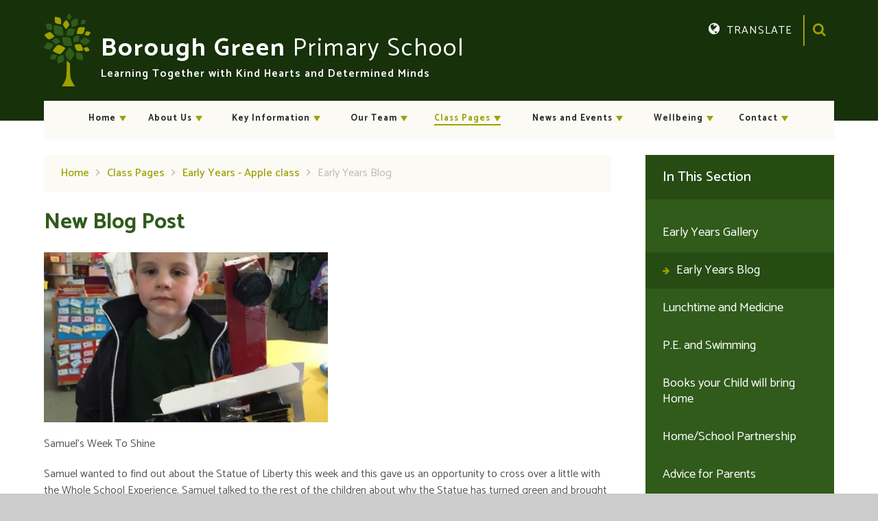

--- FILE ---
content_type: text/html
request_url: https://www.bgpschool.kent.sch.uk/blog/?pid=30&nid=3&storyid=72
body_size: 51090
content:

<!DOCTYPE html>
<!--[if IE 7]><html class="no-ios no-js lte-ie9 lte-ie8 lte-ie7" lang="en" xml:lang="en"><![endif]-->
<!--[if IE 8]><html class="no-ios no-js lte-ie9 lte-ie8"  lang="en" xml:lang="en"><![endif]-->
<!--[if IE 9]><html class="no-ios no-js lte-ie9"  lang="en" xml:lang="en"><![endif]-->
<!--[if !IE]><!--> <html class="no-ios no-js"  lang="en" xml:lang="en"><!--<![endif]-->
	<head>
		<meta http-equiv="X-UA-Compatible" content="IE=edge" />
		<meta http-equiv="content-type" content="text/html; charset=utf-8"/>
		
		<link rel="canonical" href="https://www.bgpschool.kent.sch.uk/blog/?pid=30&amp;nid=3&amp;storyid=72">
		<link rel="stylesheet" integrity="sha512-+L4yy6FRcDGbXJ9mPG8MT/3UCDzwR9gPeyFNMCtInsol++5m3bk2bXWKdZjvybmohrAsn3Ua5x8gfLnbE1YkOg==" crossorigin="anonymous" referrerpolicy="no-referrer" media="screen" href="https://cdnjs.cloudflare.com/ajax/libs/font-awesome/4.5.0/css/font-awesome.min.css?cache=260112">
<!--[if IE 7]><link rel="stylesheet" media="screen" href="https://cdn.juniperwebsites.co.uk/_includes/font-awesome/4.2.0/css/font-awesome-ie7.min.css?cache=v4.6.56.2">
<![endif]-->
		<title>Borough Green Primary School - New Blog Post</title>
		
<!--[if IE]>
<script>
console = {log:function(){return;}};
</script>
<![endif]-->

<script>
	var boolItemEditDisabled;
	var boolLanguageMode, boolLanguageEditOriginal;
	var boolViewingConnect;
	var boolConnectDashboard;
	var displayRegions = [];
	var intNewFileCount = 0;
	strItemType = "blog post";
	strSubItemType = "Blog Post";

	var featureSupport = {
		tagging: false,
		eventTagging: false
	};
	var boolLoggedIn = false;
boolAdminMode = false;
	var boolSuperUser = false;
strCookieBarStyle = 'none';
	intParentPageID = "30";
	intCurrentItemID = 72;
	intCurrentCatID = 3;
boolIsHomePage = false;
	boolItemEditDisabled = true;
	boolLanguageEditOriginal=true;
	strCurrentLanguage='en-gb';	strFileAttachmentsUploadLocation = 'bottom';	boolViewingConnect = false;	boolConnectDashboard = false;	var objEditorComponentList = {};

</script>

<script src="https://cdn.juniperwebsites.co.uk/admin/_includes/js/mutation_events.min.js?cache=v4.6.56.2"></script>
<script src="https://cdn.juniperwebsites.co.uk/admin/_includes/js/jquery/jquery.js?cache=v4.6.56.2"></script>
<script src="https://cdn.juniperwebsites.co.uk/admin/_includes/js/jquery/jquery.prefilter.js?cache=v4.6.56.2"></script>
<script src="https://cdn.juniperwebsites.co.uk/admin/_includes/js/jquery/jquery.query.js?cache=v4.6.56.2"></script>
<script src="https://cdn.juniperwebsites.co.uk/admin/_includes/js/jquery/js.cookie.js?cache=v4.6.56.2"></script>
<script src="/_includes/editor/template-javascript.asp?cache=260112"></script>
<script src="/admin/_includes/js/functions/minified/functions.login.new.asp?cache=260112"></script>

  <script>

  </script>
<link href="https://www.bgpschool.kent.sch.uk/feeds/blog.asp?nid=3&amp;pid=72&lang=en" rel="alternate" type="application/rss+xml" title="Borough Green Primary School - Blog Feed"><link href="https://www.bgpschool.kent.sch.uk/feeds/comments.asp?title=New Blog Post&amp;storyid=72&amp;nid=3&amp;item=blog&amp;pid=30" rel="alternate" type="application/rss+xml" title="Borough Green Primary School - New Blog Post - Blog Post Comments"><link rel="stylesheet" media="screen" href="/_site/css/main.css?cache=05102021b">


	<meta name="mobile-web-app-capable" content="yes">
	<meta name="apple-mobile-web-app-capable" content="yes">
	<meta name="viewport" content="width=device-width, initial-scale=1, minimum-scale=1, maximum-scale=1">
	<link rel="author" href="/humans.txt">
	<link rel="icon" href="/_site/images/favicons/favicon.ico">
	<link rel="apple-touch-icon" href="/_site/images/favicons/favicon.png">
	<link href='https://fonts.googleapis.com/css?family=Catamaran:400,300,500,600,700,800' rel='stylesheet' type='text/css'>

	<script type="text/javascript">
	var iOS = ( navigator.userAgent.match(/(iPad|iPhone|iPod)/g) ? true : false );
	if (iOS) { $('html').removeClass('no-ios').addClass('ios'); }
	</script><link rel="stylesheet" media="screen" href="https://cdn.juniperwebsites.co.uk/_includes/css/content-blocks.css?cache=v4.6.56.2">
<link rel="stylesheet" media="screen" href="/_includes/css/cookie-colour.asp?cache=260112">
<link rel="stylesheet" media="screen" href="https://cdn.juniperwebsites.co.uk/_includes/css/cookies.css?cache=v4.6.56.2">
<link rel="stylesheet" media="screen" href="https://cdn.juniperwebsites.co.uk/_includes/css/cookies.advanced.css?cache=v4.6.56.2">
<link rel="stylesheet" media="screen" href="/_site/css/news.css?cache=260112">
<link rel="stylesheet" media="screen" href="https://cdn.juniperwebsites.co.uk/_includes/css/overlord.css?cache=v4.6.56.2">
<link rel="stylesheet" media="screen" href="https://cdn.juniperwebsites.co.uk/_includes/css/templates.css?cache=v4.6.56.2">
<link rel="stylesheet" media="screen" href="/_site/css/attachments.css?cache=260112">
<link rel="stylesheet" media="screen" href="/_site/css/templates.css?cache=260112">
<style>#print_me { display: none;}</style><link rel="stylesheet" media="screen" href="/_site/css/content.css"><script src="https://cdn.juniperwebsites.co.uk/admin/_includes/js/modernizr.js?cache=v4.6.56.2"></script>
<script integrity="sha256-oTyWrNiP6Qftu4vs2g0RPCKr3g1a6QTlITNgoebxRc4=" crossorigin="anonymous" referrerpolicy="no-referrer" src="https://code.jquery.com/ui/1.10.4/jquery-ui.min.js?cache=260112"></script>
<script src="https://cdn.juniperwebsites.co.uk/admin/_includes/js/jquery/jquery.ui.timepicker.min.js?cache=v4.6.56.2"></script>
<link rel="stylesheet" media="screen" href="https://cdn.juniperwebsites.co.uk/admin/_includes/css/jquery.ui.timepicker.css?cache=v4.6.56.2">
<script src="https://cdn.juniperwebsites.co.uk/admin/_includes/js/jquery/jquery-ui.touch-punch.min.js?cache=v4.6.56.2"></script>
<link rel="stylesheet" media="screen" href="https://cdn.juniperwebsites.co.uk/admin/_includes/css/jquery-ui.css?cache=v4.6.56.2">
<script src="https://cdn.juniperwebsites.co.uk/_includes/js/swfobject.js?cache=v4.6.56.2"></script>

        <meta property="og:site_name" content="Borough Green Primary School" />
        <meta property="og:title" content="New Blog Post" />
        <meta property="og:image" content="https://www.bgpschool.kent.sch.uk/_site/data/images/news/72/media-download-18.jpeg" />
        <meta property="og:type" content="website" />
        <meta property="twitter:card" content="summary" />
</head>


    <body>


<div id="print_me"></div>
<div class="mason mason--inner">

	<section class="access">
		<a class="access__anchor" name="header"></a>
		<a class="access__link" href="#content">Skip to content &darr;</a>
	</section>

	<header class="section header">
		<div class="header__inner">
			<a href="/" class="header__logo">
				<img src="/_site/images/design/logo.png">
			</a>
			<div class="header__title">
				<h1>
					Borough Green <span>Primary School</span>
				</h1>
				<p>
					Learning Together with Kind Hearts and Determined Minds </span>
				</p>
			</div>
		</div>
		<p>
			Learning Together with Kind Hearts and Determined Minds </span>
		</p>
	</header>

	<section id="menuBtn" class="menu__btn">
		<div id="menuBtnText" class="menu__btn__text">
			<div class="menu__btn__close">Close<i class="fa fa-times"></i></div>
			<div class="menu__btn__menu">Menu<i class="fa fa-bars"></i></div>
		</div>
	</section>

	<nav class="section menu">
		<div class="menu__inner">
			<ul class="menu__list"><li class="menu__list__item menu__list__item--page_1 menu__list__item--subitems"><a class="menu__list__item__link" id="page_1" href="/"><span>Home</span></a><button class="menu__list__item__button" data-tab=".menu__list__item--page_1--expand"><i class="menu__list__item__button__icon fa fa-angle-down"></i></button><ul class="menu__list__item__sub"><li class="menu__list__item menu__list__item--photo_gallery_7"><a class="menu__list__item__link" id="photo_gallery_7" href="/gallery/?pid=1&amp;gcatid=7"><span></span></a><button class="menu__list__item__button" data-tab=".menu__list__item--photo_gallery_7--expand"><i class="menu__list__item__button__icon fa fa-angle-down"></i></button></li><li class="menu__list__item menu__list__item--news_category_7"><a class="menu__list__item__link" id="news_category_7" href="/news/?pid=1&amp;nid=7"><span></span></a><button class="menu__list__item__button" data-tab=".menu__list__item--news_category_7--expand"><i class="menu__list__item__button__icon fa fa-angle-down"></i></button></li></ul></li><li class="menu__list__item menu__list__item--page_14 menu__list__item--subitems"><a class="menu__list__item__link" id="page_14" href="/page/?title=About+Us&amp;pid=14"><span>About Us</span></a><button class="menu__list__item__button" data-tab=".menu__list__item--page_14--expand"><i class="menu__list__item__button__icon fa fa-angle-down"></i></button><ul class="menu__list__item__sub"><li class="menu__list__item menu__list__item--page_15"><a class="menu__list__item__link" id="page_15" href="/page/?title=BGPS+Weekly+Newsletters&amp;pid=15"><span>BGPS Weekly Newsletters</span></a><button class="menu__list__item__button" data-tab=".menu__list__item--page_15--expand"><i class="menu__list__item__button__icon fa fa-angle-down"></i></button></li><li class="menu__list__item menu__list__item--page_16"><a class="menu__list__item__link" id="page_16" href="/page/?title=Prospectus&amp;pid=16"><span>Prospectus</span></a><button class="menu__list__item__button" data-tab=".menu__list__item--page_16--expand"><i class="menu__list__item__button__icon fa fa-angle-down"></i></button></li><li class="menu__list__item menu__list__item--page_17"><a class="menu__list__item__link" id="page_17" href="/page/?title=SATs+and+Performance&amp;pid=17"><span>SATs and Performance</span></a><button class="menu__list__item__button" data-tab=".menu__list__item--page_17--expand"><i class="menu__list__item__button__icon fa fa-angle-down"></i></button></li><li class="menu__list__item menu__list__item--page_18"><a class="menu__list__item__link" id="page_18" href="/page/?title=Pupil+Premium&amp;pid=18"><span>Pupil Premium</span></a><button class="menu__list__item__button" data-tab=".menu__list__item--page_18--expand"><i class="menu__list__item__button__icon fa fa-angle-down"></i></button></li><li class="menu__list__item menu__list__item--page_19"><a class="menu__list__item__link" id="page_19" href="/page/?title=Curriculum&amp;pid=19"><span>Curriculum</span></a><button class="menu__list__item__button" data-tab=".menu__list__item--page_19--expand"><i class="menu__list__item__button__icon fa fa-angle-down"></i></button></li><li class="menu__list__item menu__list__item--url_3"><a class="menu__list__item__link" id="url_3" href="https://www.compare-school-performance.service.gov.uk/school/118847/borough-green-primary-school" target="_blank" rel="external"><span>School Performance Tables</span></a><button class="menu__list__item__button" data-tab=".menu__list__item--url_3--expand"><i class="menu__list__item__button__icon fa fa-angle-down"></i></button></li><li class="menu__list__item menu__list__item--page_26"><a class="menu__list__item__link" id="page_26" href="/page/?title=Ofsted&amp;pid=26"><span>Ofsted</span></a><button class="menu__list__item__button" data-tab=".menu__list__item--page_26--expand"><i class="menu__list__item__button__icon fa fa-angle-down"></i></button></li><li class="menu__list__item menu__list__item--page_80"><a class="menu__list__item__link" id="page_80" href="/page/?title=Facilities&amp;pid=80"><span>Facilities</span></a><button class="menu__list__item__button" data-tab=".menu__list__item--page_80--expand"><i class="menu__list__item__button__icon fa fa-angle-down"></i></button></li><li class="menu__list__item menu__list__item--page_28"><a class="menu__list__item__link" id="page_28" href="/page/?title=Severe+Weather+%2D+Arrangements&amp;pid=28"><span>Severe Weather - Arrangements</span></a><button class="menu__list__item__button" data-tab=".menu__list__item--page_28--expand"><i class="menu__list__item__button__icon fa fa-angle-down"></i></button></li><li class="menu__list__item menu__list__item--page_29"><a class="menu__list__item__link" id="page_29" href="/page/?title=Term+Dates&amp;pid=29"><span>Term Dates</span></a><button class="menu__list__item__button" data-tab=".menu__list__item--page_29--expand"><i class="menu__list__item__button__icon fa fa-angle-down"></i></button></li><li class="menu__list__item menu__list__item--page_492"><a class="menu__list__item__link" id="page_492" href="/page/?title=Times+of+the+School+Day&amp;pid=492"><span>Times of the School Day</span></a><button class="menu__list__item__button" data-tab=".menu__list__item--page_492--expand"><i class="menu__list__item__button__icon fa fa-angle-down"></i></button></li><li class="menu__list__item menu__list__item--page_128"><a class="menu__list__item__link" id="page_128" href="/page/?title=Testimonials&amp;pid=128"><span>Testimonials</span></a><button class="menu__list__item__button" data-tab=".menu__list__item--page_128--expand"><i class="menu__list__item__button__icon fa fa-angle-down"></i></button></li></ul></li><li class="menu__list__item menu__list__item--page_6 menu__list__item--subitems"><a class="menu__list__item__link" id="page_6" href="/page/?title=Key+Information&amp;pid=6"><span>Key Information</span></a><button class="menu__list__item__button" data-tab=".menu__list__item--page_6--expand"><i class="menu__list__item__button__icon fa fa-angle-down"></i></button><ul class="menu__list__item__sub"><li class="menu__list__item menu__list__item--page_188"><a class="menu__list__item__link" id="page_188" href="/page/?title=COVID%2D19&amp;pid=188"><span>COVID-19</span></a><button class="menu__list__item__button" data-tab=".menu__list__item--page_188--expand"><i class="menu__list__item__button__icon fa fa-angle-down"></i></button></li><li class="menu__list__item menu__list__item--page_12"><a class="menu__list__item__link" id="page_12" href="/page/?title=School+Lunches&amp;pid=12"><span>School Lunches</span></a><button class="menu__list__item__button" data-tab=".menu__list__item--page_12--expand"><i class="menu__list__item__button__icon fa fa-angle-down"></i></button></li><li class="menu__list__item menu__list__item--page_10"><a class="menu__list__item__link" id="page_10" href="/page/?title=Admissions&amp;pid=10"><span>Admissions</span></a><button class="menu__list__item__button" data-tab=".menu__list__item--page_10--expand"><i class="menu__list__item__button__icon fa fa-angle-down"></i></button></li><li class="menu__list__item menu__list__item--page_9"><a class="menu__list__item__link" id="page_9" href="/page/?title=Policies+%2D+including+Child+Friendly+Policies&amp;pid=9"><span>Policies - including Child Friendly Policies</span></a><button class="menu__list__item__button" data-tab=".menu__list__item--page_9--expand"><i class="menu__list__item__button__icon fa fa-angle-down"></i></button></li><li class="menu__list__item menu__list__item--page_76"><a class="menu__list__item__link" id="page_76" href="/page/?title=British+Values&amp;pid=76"><span>British Values</span></a><button class="menu__list__item__button" data-tab=".menu__list__item--page_76--expand"><i class="menu__list__item__button__icon fa fa-angle-down"></i></button></li><li class="menu__list__item menu__list__item--page_87"><a class="menu__list__item__link" id="page_87" href="/page/?title=%27Jargon+Buster%27+%2D+acronyms+explained&amp;pid=87"><span>'Jargon Buster' - acronyms explained</span></a><button class="menu__list__item__button" data-tab=".menu__list__item--page_87--expand"><i class="menu__list__item__button__icon fa fa-angle-down"></i></button></li><li class="menu__list__item menu__list__item--page_46"><a class="menu__list__item__link" id="page_46" href="/page/?title=Arbor&amp;pid=46"><span>Arbor</span></a><button class="menu__list__item__button" data-tab=".menu__list__item--page_46--expand"><i class="menu__list__item__button__icon fa fa-angle-down"></i></button></li><li class="menu__list__item menu__list__item--page_506"><a class="menu__list__item__link" id="page_506" href="/page/?title=Safeguarding&amp;pid=506"><span>Safeguarding</span></a><button class="menu__list__item__button" data-tab=".menu__list__item--page_506--expand"><i class="menu__list__item__button__icon fa fa-angle-down"></i></button></li><li class="menu__list__item menu__list__item--page_75"><a class="menu__list__item__link" id="page_75" href="/page/?title=Social%2C+Moral%2C+Spiritual+and+Cultural&amp;pid=75"><span>Social, Moral, Spiritual and Cultural</span></a><button class="menu__list__item__button" data-tab=".menu__list__item--page_75--expand"><i class="menu__list__item__button__icon fa fa-angle-down"></i></button></li><li class="menu__list__item menu__list__item--page_70"><a class="menu__list__item__link" id="page_70" href="/page/?title=Special+Educational+Needs&amp;pid=70"><span>Special Educational Needs</span></a><button class="menu__list__item__button" data-tab=".menu__list__item--page_70--expand"><i class="menu__list__item__button__icon fa fa-angle-down"></i></button></li><li class="menu__list__item menu__list__item--page_35"><a class="menu__list__item__link" id="page_35" href="/page/?title=Sports+Premium&amp;pid=35"><span>Sports Premium</span></a><button class="menu__list__item__button" data-tab=".menu__list__item--page_35--expand"><i class="menu__list__item__button__icon fa fa-angle-down"></i></button></li><li class="menu__list__item menu__list__item--page_27"><a class="menu__list__item__link" id="page_27" href="/page/?title=Uniform&amp;pid=27"><span>Uniform</span></a><button class="menu__list__item__button" data-tab=".menu__list__item--page_27--expand"><i class="menu__list__item__button__icon fa fa-angle-down"></i></button></li><li class="menu__list__item menu__list__item--page_490"><a class="menu__list__item__link" id="page_490" href="/page/?title=Financial+Information&amp;pid=490"><span>Financial Information</span></a><button class="menu__list__item__button" data-tab=".menu__list__item--page_490--expand"><i class="menu__list__item__button__icon fa fa-angle-down"></i></button></li><li class="menu__list__item menu__list__item--page_510"><a class="menu__list__item__link" id="page_510" href="/page/?title=Family+Liaison+Officer+%28FLO%29&amp;pid=510"><span>Family Liaison Officer (FLO)</span></a><button class="menu__list__item__button" data-tab=".menu__list__item--page_510--expand"><i class="menu__list__item__button__icon fa fa-angle-down"></i></button></li></ul></li><li class="menu__list__item menu__list__item--page_7 menu__list__item--subitems"><a class="menu__list__item__link" id="page_7" href="/page/?title=Our+Team&amp;pid=7"><span>Our Team</span></a><button class="menu__list__item__button" data-tab=".menu__list__item--page_7--expand"><i class="menu__list__item__button__icon fa fa-angle-down"></i></button><ul class="menu__list__item__sub"><li class="menu__list__item menu__list__item--page_479"><a class="menu__list__item__link" id="page_479" href="/page/?title=Staff+List&amp;pid=479"><span>Staff List</span></a><button class="menu__list__item__button" data-tab=".menu__list__item--page_479--expand"><i class="menu__list__item__button__icon fa fa-angle-down"></i></button></li><li class="menu__list__item menu__list__item--page_474"><a class="menu__list__item__link" id="page_474" href="/page/?title=Support+Staff&amp;pid=474"><span>Support Staff</span></a><button class="menu__list__item__button" data-tab=".menu__list__item--page_474--expand"><i class="menu__list__item__button__icon fa fa-angle-down"></i></button></li><li class="menu__list__item menu__list__item--page_36"><a class="menu__list__item__link" id="page_36" href="/page/?title=Governors&amp;pid=36"><span>Governors</span></a><button class="menu__list__item__button" data-tab=".menu__list__item--page_36--expand"><i class="menu__list__item__button__icon fa fa-angle-down"></i></button></li><li class="menu__list__item menu__list__item--page_47"><a class="menu__list__item__link" id="page_47" href="/page/?title=House+Captains&amp;pid=47"><span>House Captains</span></a><button class="menu__list__item__button" data-tab=".menu__list__item--page_47--expand"><i class="menu__list__item__button__icon fa fa-angle-down"></i></button></li><li class="menu__list__item menu__list__item--page_55"><a class="menu__list__item__link" id="page_55" href="/page/?title=Parent+and+Teachers%27+Association+%28PTA%29&amp;pid=55"><span>Parent and Teachers' Association (PTA)</span></a><button class="menu__list__item__button" data-tab=".menu__list__item--page_55--expand"><i class="menu__list__item__button__icon fa fa-angle-down"></i></button></li><li class="menu__list__item menu__list__item--page_49"><a class="menu__list__item__link" id="page_49" href="/page/?title=School+Council&amp;pid=49"><span>School Council</span></a><button class="menu__list__item__button" data-tab=".menu__list__item--page_49--expand"><i class="menu__list__item__button__icon fa fa-angle-down"></i></button></li><li class="menu__list__item menu__list__item--page_67"><a class="menu__list__item__link" id="page_67" href="/page/?title=Sport+Captains&amp;pid=67"><span>Sport Captains</span></a><button class="menu__list__item__button" data-tab=".menu__list__item--page_67--expand"><i class="menu__list__item__button__icon fa fa-angle-down"></i></button></li></ul></li><li class="menu__list__item menu__list__item--page_8 menu__list__item--subitems menu__list__item--selected"><a class="menu__list__item__link" id="page_8" href="/page/?title=Class+Pages&amp;pid=8"><span>Class Pages</span></a><button class="menu__list__item__button" data-tab=".menu__list__item--page_8--expand"><i class="menu__list__item__button__icon fa fa-angle-down"></i></button><ul class="menu__list__item__sub"><li class="menu__list__item menu__list__item--url_4"><a class="menu__list__item__link" id="url_4" href="http://www.stepstoschooldaynursery.co.uk/" target="_blank" rel="external"><span>Steps To School Day Nursery</span></a><button class="menu__list__item__button" data-tab=".menu__list__item--url_4--expand"><i class="menu__list__item__button__icon fa fa-angle-down"></i></button></li><li class="menu__list__item menu__list__item--page_30 menu__list__item--selected"><a class="menu__list__item__link" id="page_30" href="/page/?title=Early+Years+%2D+Apple+class&amp;pid=30"><span>Early Years - Apple class</span></a><button class="menu__list__item__button" data-tab=".menu__list__item--page_30--expand"><i class="menu__list__item__button__icon fa fa-angle-down"></i></button></li><li class="menu__list__item menu__list__item--page_43"><a class="menu__list__item__link" id="page_43" href="/page/?title=Year+1+%26amp%3B+2+%2D+Bay%2C+Myrtle+and+Willow+classes&amp;pid=43"><span>Year 1 &amp; 2 - Bay, Myrtle and Willow classes</span></a><button class="menu__list__item__button" data-tab=".menu__list__item--page_43--expand"><i class="menu__list__item__button__icon fa fa-angle-down"></i></button></li><li class="menu__list__item menu__list__item--page_44"><a class="menu__list__item__link" id="page_44" href="/page/?title=Year+3+%26amp%3B+4+%2D+Cherry+and+Poplar+classes&amp;pid=44"><span>Year 3 &amp; 4 - Cherry and Poplar classes</span></a><button class="menu__list__item__button" data-tab=".menu__list__item--page_44--expand"><i class="menu__list__item__button__icon fa fa-angle-down"></i></button></li><li class="menu__list__item menu__list__item--page_45"><a class="menu__list__item__link" id="page_45" href="/page/?title=Year+5+%26amp%3B+6+%2D+Acacia%2C+Maple+and+Oak+classes&amp;pid=45"><span>Year 5 &amp; 6 - Acacia, Maple and Oak classes</span></a><button class="menu__list__item__button" data-tab=".menu__list__item--page_45--expand"><i class="menu__list__item__button__icon fa fa-angle-down"></i></button></li><li class="menu__list__item menu__list__item--page_42"><a class="menu__list__item__link" id="page_42" href="/page/?title=Extra+Curricular+Clubs&amp;pid=42"><span>Extra Curricular Clubs</span></a><button class="menu__list__item__button" data-tab=".menu__list__item--page_42--expand"><i class="menu__list__item__button__icon fa fa-angle-down"></i></button></li><li class="menu__list__item menu__list__item--page_41"><a class="menu__list__item__link" id="page_41" href="/page/?title=Before+%26amp%3B+After+School+Clubs+run+by+the+School&amp;pid=41"><span>Before &amp; After School Clubs run by the School</span></a><button class="menu__list__item__button" data-tab=".menu__list__item--page_41--expand"><i class="menu__list__item__button__icon fa fa-angle-down"></i></button></li><li class="menu__list__item menu__list__item--page_63"><a class="menu__list__item__link" id="page_63" href="/page/?title=Achievement+Awards&amp;pid=63"><span>Achievement Awards</span></a><button class="menu__list__item__button" data-tab=".menu__list__item--page_63--expand"><i class="menu__list__item__button__icon fa fa-angle-down"></i></button></li></ul></li><li class="menu__list__item menu__list__item--page_3 menu__list__item--subitems"><a class="menu__list__item__link" id="page_3" href="/page/?title=News+and+Events&amp;pid=3"><span>News and Events</span></a><button class="menu__list__item__button" data-tab=".menu__list__item--page_3--expand"><i class="menu__list__item__button__icon fa fa-angle-down"></i></button><ul class="menu__list__item__sub"><li class="menu__list__item menu__list__item--url_1"><a class="menu__list__item__link" id="url_1" href="/calendar/?calid=1&amp;pid=3&amp;viewid=1"><span>Calendar</span></a><button class="menu__list__item__button" data-tab=".menu__list__item--url_1--expand"><i class="menu__list__item__button__icon fa fa-angle-down"></i></button></li><li class="menu__list__item menu__list__item--blog_category_8"><a class="menu__list__item__link" id="blog_category_8" href="/blog/?pid=3&amp;nid=8"><span>Community</span></a><button class="menu__list__item__button" data-tab=".menu__list__item--blog_category_8--expand"><i class="menu__list__item__button__icon fa fa-angle-down"></i></button></li><li class="menu__list__item menu__list__item--photo_gallery_1"><a class="menu__list__item__link" id="photo_gallery_1" href="/gallery/?pid=3&amp;gcatid=1"><span>School Gallery</span></a><button class="menu__list__item__button" data-tab=".menu__list__item--photo_gallery_1--expand"><i class="menu__list__item__button__icon fa fa-angle-down"></i></button></li><li class="menu__list__item menu__list__item--news_category_2"><a class="menu__list__item__link" id="news_category_2" href="/news/?pid=3&amp;nid=2"><span>School News</span></a><button class="menu__list__item__button" data-tab=".menu__list__item--news_category_2--expand"><i class="menu__list__item__button__icon fa fa-angle-down"></i></button></li></ul></li><li class="menu__list__item menu__list__item--page_254 menu__list__item--subitems"><a class="menu__list__item__link" id="page_254" href="/page/?title=Wellbeing&amp;pid=254"><span>Wellbeing</span></a><button class="menu__list__item__button" data-tab=".menu__list__item--page_254--expand"><i class="menu__list__item__button__icon fa fa-angle-down"></i></button><ul class="menu__list__item__sub"><li class="menu__list__item menu__list__item--url_25"><a class="menu__list__item__link" id="url_25" href="https://unlocked.microsoft.com/reflect-feelings-monster/" target="_blank" rel="external"><span>A tool to help children understand their emotions and the emotions of others around them.</span></a><button class="menu__list__item__button" data-tab=".menu__list__item--url_25--expand"><i class="menu__list__item__button__icon fa fa-angle-down"></i></button></li><li class="menu__list__item menu__list__item--url_24"><a class="menu__list__item__link" id="url_24" href="https://sway.office.com/pGxDYTS3t9UAD9ZL?ref=email" target="_blank" rel="external"><span>Winter mental health support guide for young people</span></a><button class="menu__list__item__button" data-tab=".menu__list__item--url_24--expand"><i class="menu__list__item__button__icon fa fa-angle-down"></i></button></li></ul></li><li class="menu__list__item menu__list__item--page_2 menu__list__item--subitems"><a class="menu__list__item__link" id="page_2" href="/page/?title=Contact&amp;pid=2"><span>Contact</span></a><button class="menu__list__item__button" data-tab=".menu__list__item--page_2--expand"><i class="menu__list__item__button__icon fa fa-angle-down"></i></button><ul class="menu__list__item__sub"><li class="menu__list__item menu__list__item--form_16"><a class="menu__list__item__link" id="form_16" href="/form/?pid=2&amp;form=16"><span>Enquire Online</span></a><button class="menu__list__item__button" data-tab=".menu__list__item--form_16--expand"><i class="menu__list__item__button__icon fa fa-angle-down"></i></button></li><li class="menu__list__item menu__list__item--page_511"><a class="menu__list__item__link" id="page_511" href="/page/?title=Key+Contacts+for+Parents&amp;pid=511"><span>Key Contacts for Parents</span></a><button class="menu__list__item__button" data-tab=".menu__list__item--page_511--expand"><i class="menu__list__item__button__icon fa fa-angle-down"></i></button></li></ul></li></ul>
			<div class="menu__settings">
				<div class="translate">
					<div class="translate_btn"><i class="fa fa-globe"></i>Translate</div>
					<div id="translate_google" class="translate_google"></div>
				</div>
				<form class="menu__search" method="post" action="/search/default.asp?pid=2">
					<div class="menu__search__inner">
						<input id="searchInput" class="menu__search__input" type="text" name="searchValue" placeholder="Search...">
						<button id="searchSubmit" type="submit" name="Search" value="Search" class="menu__search__button">
							<i class="fa fa-search"></i>
						</button>
					</div>
					<span class="menu__search__toggle menu__search__toggle--open">
						<i class="fa fa-search"></i>
					</span>
					<span class="menu__search__toggle menu__search__toggle--close">
						<i class="fa fa-times"></i>
					</span>
				</form>
			</div>
		</div>
	</nav>

	

	<main class="main">
		<div class="main__inner">
			<a class="subnav__trigger">In this section...<i class="fa fa-angle-down"></i></a>
			<div class="content content--blog_post"><ul class="content__path"><li class="content__path__item content__path__item--page_1"><a class="content__path__item__link" id="page_1" href="/">Home</a><span class="content__path__item__sep"><i class="fa fa-angle-right"></i></span></li><li class="content__path__item content__path__item--page_8 content__path__item--selected"><a class="content__path__item__link" id="page_8" href="/page/?title=Class+Pages&amp;pid=8">Class Pages</a><span class="content__path__item__sep"><i class="fa fa-angle-right"></i></span></li><li class="content__path__item content__path__item--page_30 content__path__item--selected"><a class="content__path__item__link" id="page_30" href="/page/?title=Early+Years+%2D+Apple+class&amp;pid=30">Early Years - Apple class</a><span class="content__path__item__sep"><i class="fa fa-angle-right"></i></span></li><li class="content__path__item content__path__item--blog_category_3 content__path__item--selected"><a class="content__path__item__link" id="blog_category_3" href="/blog/?pid=30&amp;nid=3">Early Years Blog</a><span class="content__path__item__sep"><i class="fa fa-angle-right"></i></span></li></ul><h1 class="content__title" id="itemTitle">New Blog Post</h1>
				<a class="content__anchor" name="content"></a>
				<div class="content__region"><div class="content__news__img"><img style="width: 100%; height: auto;" src="/_site/data/images/news/72/main-media-download-18.jpeg" alt=""/></div><div class="content__news__intro"><p>Samuel&#39;s Week To Shine</p>
</div><div class="content__news__main"><p>Samuel wanted to find out about the Statue of Liberty this week and this gave us an opportunity to cross over a little with the Whole School Experience. Samuel talked to the rest of the children about why the Statue has turned green and brought in some copper to show them. We listened to a story about how the statue came to be and we also found out lots of facts about the statue - her shoe size, the number of points on her&nbsp;crown and how many steps it takes to climb to the top.&nbsp;</p>

<p>Samuel and many others were inspired to make models of the statue this week.</p>
</div></div><div class="content__share"><ul class="content__share__list"><li class="content__share__list__icon content__share__list__icon--email hex--email"><a href="mailto:?subject=New%20Blog%20Post&amp;body=http%3A%2F%2Fwww%2Ebgpschool%2Ekent%2Esch%2Euk%2Fblog%2F%3Fpid%3D30%26nid%3D3%26storyid%3D72" target="_blank"><i class="fa fa-envelope-o"></i></a></li><li class="content__share__list__icon content__share__list__icon--facebook hex--facebook"><a href="https://www.facebook.com/sharer.php?u=http%3A%2F%2Fwww%2Ebgpschool%2Ekent%2Esch%2Euk%2Fblog%2F%3Fpid%3D30%26nid%3D3%26storyid%3D72" target="_blank"><i class="fa fa-facebook-square"></i></a></li><li class="content__share__list__icon content__share__list__icon--x hex--x"><a href="https://x.com/intent/post?url=http%3A%2F%2Fwww%2Ebgpschool%2Ekent%2Esch%2Euk%2Fblog%2F%3Fpid%3D30%26nid%3D3%26storyid%3D72" target="_blank"><svg aria-hidden='true' role='img' xmlns='http://www.w3.org/2000/svg' viewBox='0 0 512 512'><path fill='currentColor' d='M389.2 48h70.6L305.6 224.2 487 464H345L233.7 318.6 106.5 464H35.8L200.7 275.5 26.8 48H172.4L272.9 180.9 389.2 48zM364.4 421.8h39.1L151.1 88h-42L364.4 421.8z'/></svg></a></li><li class="content__share__list__icon content__share__list__icon--google hex--google"><a href="https://plus.google.com/share?url=http%3A%2F%2Fwww%2Ebgpschool%2Ekent%2Esch%2Euk%2Fblog%2F%3Fpid%3D30%26nid%3D3%26storyid%3D72" target="_blank"><i class="fa fa-google-plus-square"></i></a></li><li class="content__share__list__icon content__share__list__icon--linkedin hex--linkedin"><a href="https://www.linkedin.com/shareArticle?mini=true&url=http%3A%2F%2Fwww%2Ebgpschool%2Ekent%2Esch%2Euk%2Fblog%2F%3Fpid%3D30%26nid%3D3%26storyid%3D72&title=New%20Blog%20Post" target="_blank"><i class="fa fa-linkedin-square"></i></a></li></ul>
<script>
	function loadmore(ele, event) {
		event.preventDefault();
		$.ajax({
			url: $(ele).attr('href'),
			dataType: "JSON",

			success: function(data) {
				$('.content__news__list').append(data.newsStories);
				if (data.moreLink) {
					$(ele).replaceWith(data.moreLink.replace(/&amp;/g, '&'));
				} else {
					$(ele).remove();
				}
			}
		});
	}
</script>
				</div>
			</div>
			<nav class="subnav">
				<a class="subnav__anchor" name="subnav"></a>
				<p class="subnav__title">In This Section</p>
				<ul class="subnav__list"><li class="subnav__list__item subnav__list__item--photo_gallery_2"><a class="subnav__list__item__link" id="photo_gallery_2" href="/gallery/?pid=30&amp;gcatid=2"><i class="fa fa-arrow-right"></i>Early Years Gallery</a></li><li class="subnav__list__item subnav__list__item--blog_category_3 subnav__list__item--selected"><a class="subnav__list__item__link" id="blog_category_3" href="/blog/?pid=30&amp;nid=3"><i class="fa fa-arrow-right"></i>Early Years Blog</a></li><li class="subnav__list__item subnav__list__item--page_31"><a class="subnav__list__item__link" id="page_31" href="/page/?title=Lunchtime+and+Medicine&amp;pid=31"><i class="fa fa-arrow-right"></i>Lunchtime and Medicine</a></li><li class="subnav__list__item subnav__list__item--page_32"><a class="subnav__list__item__link" id="page_32" href="/page/?title=P%2EE%2E+and+Swimming&amp;pid=32"><i class="fa fa-arrow-right"></i>P.E. and Swimming</a></li><li class="subnav__list__item subnav__list__item--page_33"><a class="subnav__list__item__link" id="page_33" href="/page/?title=Books+your+Child+will+bring+Home&amp;pid=33"><i class="fa fa-arrow-right"></i>Books your Child will bring Home</a></li><li class="subnav__list__item subnav__list__item--page_34"><a class="subnav__list__item__link" id="page_34" href="/page/?title=Home%2FSchool+Partnership&amp;pid=34"><i class="fa fa-arrow-right"></i>Home/School Partnership</a></li><li class="subnav__list__item subnav__list__item--url_23"><a class="subnav__list__item__link" id="url_23" href="https://www.nhs.uk/start4life/baby/learning-to-talk/3-to-5-years/?WT.mc_ID=PR_Organic#anchor-tabs" target="_blank" rel="external"><i class="fa fa-arrow-right"></i>Advice for Parents</a></li><li class="subnav__list__item subnav__list__item--page_71"><a class="subnav__list__item__link" id="page_71" href="/page/?title=Early+Years+Workshops&amp;pid=71"><i class="fa fa-arrow-right"></i>Early Years Workshops</a></li><li class="subnav__list__item subnav__list__item--page_520"><a class="subnav__list__item__link" id="page_520" href="/page/?title=Knowledge+Organisers&amp;pid=520"><i class="fa fa-arrow-right"></i>Knowledge Organisers</a></li><li class="subnav__list__item subnav__list__item--form_26"><a class="subnav__list__item__link" id="form_26" href="/form/?pid=30&amp;form=26"><i class="fa fa-arrow-right"></i>Newsletters</a></li><li class="subnav__list__item subnav__list__item--page_50"><a class="subnav__list__item__link" id="page_50" href="/page/?title=Tapestry+%28Online+Learning+Journal%29&amp;pid=50"><i class="fa fa-arrow-right"></i>Tapestry (Online Learning Journal)</a></li></ul>
			</nav>
		</div>
	</main>

	

	<section class="section classes">
		<div class="classes__list"><div class="classes__item"><a href="/page/?title=Early+Years&pid=30" style="background-image: url(/_site/data/files/images/classes/6CF1098C6D6C42BE064F43F3A7C441BD.jpg);"><h1 class="classes__title">Early Years          </h1></a></div><div class="classes__item"><a href="/page/?title=Year+1+%26amp%3B+2&pid=43" style="background-image: url(/_site/data/files/images/classes/11A32C7720D19C6BAE0DDA6182612FCF.jpg);"><h1 class="classes__title">Year 1 / 2</h1></a></div><div class="classes__item"><a href="/page/?title=Year+3+%26amp%3B+4&pid=44" style="background-image: url(/_site/data/files/images/classes/324BE8AF57417D65F59FA4662070AD18.jpg);"><h1 class="classes__title">Year 3 / 4</h1></a></div><div class="classes__item"><a href="/page/?title=Year+5+%26amp%3B+6&pid=45" style="background-image: url(/_site/data/files/images/classes/77428D070C5781C8FF9E7C65BCEFCD11.JPG);"><h1 class="classes__title">Year 5 / 6</h1></a></div></div>
	</section>

	<footer class="section footer">
		<div class="footer__inner">
			<div class="footer__legal">
				<div>Copyright &copy; 2026 Borough Green Primary School</div>
				<div>
					School Approach, Borough Green, Sevenoaks, Kent, TN15 8JZ<!-- <span class="vline">|</span> Headteacher - Mrs Karen Sandberg <span class="vline">|</span> Office Manager - Mrs Helen Tornbom -->
				</div>
				<div>
					Tel: 01732 883 459
					<span class="vline">|</span>
					<!--Fax: 01732 882 169
					<span class="vline">|</span>-->
					Email: <a href="mailto:school.office@bgpschool.kent.sch.uk">school.office@bgpschool.kent.sch.uk</a>
				</div>
				<div>
					<p>
						<a href="https://www.bgpschool.kent.sch.uk/accessibility.asp?level=high-vis&amp;item=blog_post_72" title="This link will display the current page in high visibility mode, suitable for screen reader software">High Visibility</a>
						<span class="vline">|</span>
						<a href="https://www.bgpschool.kent.sch.uk/accessibility-statement/">Accessibility Statement</a>
						<span class="vline">|</span>
						<a href="/sitemap/?pid=0">View Sitemap</a>
					</p>
					<span class="vline">|</span>
					<p>
						Website design by <a target="_blank" href="http://www.e4education.co.uk">e4education</a>
					</p>
				</div>
			</div>
			<div class="footer__links">
			<!--	<p>Headteacher - Mrs Karen Sandberg</p>
				<p>Office Manager - Mrs Helen Tornbom</p>
				<a href="https://ceop.police.uk/" target="_blank"><img src="/_site/images/design/footer/ceop.png"></a>
				<a href="https://parentview.ofsted.gov.uk/" target="_blank"><img src="/_site/images/design/footer/pw.png"></a>
				<a href="http://www.kent.gov.uk/education-and-children/special-educational-needs/who-to-contact/kent-parent-partnership-service" target="_blank"><img src="/_site/images/design/footer/kpps.png"></a>
				<a href="https://reports.ofsted.gov.uk/" target="_blank"><img src="/_site/images/design/footer/Ofsted_Good.png"></a>-->
			</div>
		</div>
		<ul class="logo__list owl-carousel"><li><img src="/_site/data/files/images/logo/73AF46B0635BB89F16997C65284EC2EF.png" alt="School Games Gold"><a href="/" class="cover"></a></li><li><img src="/_site/data/files/images/logo/95C85759E35672BBB51CE5005AD7F049.png" alt="Wilder Kent"><a href="" class="cover"></a></li><li><img src="/_site/data/files/images/logo/9C61F94E58B4A24308CB2B05228CD3D4.png" alt="Ceop"><a href="https://www.ceop.police.uk/Safety-Centre/" class="cover"></a></li><li><img src="/_site/data/files/images/logo/51939F80B461E10EE5900BCB8843D140.png" alt="Parent View"><a href="https://parentview.ofsted.gov.uk/" class="cover"></a></li><li><img src="/_site/data/files/images/logo/FB9CC444D3C93B7880C23483C6FCE335.png" alt="Kent Parent Partnership Service"><a href="http://www.kent.gov.uk/education-and-children/special-educational-needs/who-to-contact/kent-parent-partnership-service" class="cover"></a></li><li><img src="/_site/data/files/images/logo/4AC01325C01A694F74550A3E0F9A1E92.png" alt="Ofsted"><a href="https://reports.ofsted.gov.uk/" class="cover"></a></li></ul>
	</footer>

</div>

<script type="text/javascript" src="/_includes/js/mason.js"></script>
<script type="text/javascript" src="/_site/js/owl.carousel.min.js"></script>

<script type="text/javascript">

	// menu trigger
	var menuBtn = $('#menuBtn');
	var menu = $('.menu');
	menuBtn.on('click', function(){
		$(this).toggleClass('active');
		menu.slideToggle();
	});

	// menu
	dropwdownMenu();
	$(window).on('resize', dropwdownMenu);
	function dropwdownMenu(){
		var menuItem = $('.menu__list__item');
		var subMenu = $('.menu__list__item__sub');
		var menuItemBtn = $('.menu__list__item__button');
		if ($(window).width() <= 768) {
			menuItem.off('mouseenter mouseleave');
			menuItemBtn.off('click');
			menuItemBtn.on('click', function(){
				$(this).parent().toggleClass('active').siblings().removeClass('active');
				$(this).parent().find(subMenu).toggle();
				$(this).parent().siblings().find(subMenu).hide();
			});
		};
		if ($(window).width() > 768) {
			menuItem.removeClass('active');
			subMenu.hide();
			menuItem.on({
				mouseenter: function () {
					$(this).find(subMenu).addClass('active');
					$(this).addClass('active');
				},
				mouseleave: function(){
					$(this).find(subMenu).removeClass('active');
					$(this).removeClass('active');
				}
			});
		};
	};

	// subnav
	$(".subnav__trigger").on('click', function() {
    $('html, body').animate({
        scrollTop: $(".subnav").offset().top
    }, 750);
	});

	// search
	$('.menu__search__toggle--open, .menu__search__toggle--close').on('click', function(){
		$('.menu__search__toggle--open').fadeToggle();
		$('.menu__search__toggle--close').fadeToggle();
		$(this).parent().toggleClass('active');
	});


</script>
<script type="text/javascript">
	function googleTranslateElementInit() {
    new google.translate.TranslateElement({pageLanguage: 'en', layout: google.translate.TranslateElement.InlineLayout.HORIZONTAL}, 'translate_google');
	}
</script>
<script type="text/javascript" src="//translate.google.com/translate_a/element.js?cb=googleTranslateElementInit">
</script>



<script>
    var strDialogTitle = 'Cookie Settings',
        strDialogSaveButton = 'Save',
        strDialogRevokeButton = 'Revoke';

    $(document).ready(function(){
        $('.cookie_information__icon, .cookie_information__close').on('click', function() {
            $('.cookie_information').toggleClass('cookie_information--active');
        });

        if ($.cookie.allowed()) {
            $('.cookie_information__icon_container').addClass('cookie_information__icon_container--hidden');
            $('.cookie_information').removeClass('cookie_information--active');
        }

        $(document).on('click', '.cookie_information__button', function() {
            var strType = $(this).data('type');
            if (strType === 'settings') {
                openCookieSettings();
            } else {
                saveCookiePreferences(strType, '');
            }
        });
        if (!$('.cookie_ui').length) {
            $('body').append($('<div>', {
                class: 'cookie_ui'
            }));
        }

        var openCookieSettings = function() {
            $('body').e4eDialog({
                diagTitle: strDialogTitle,
                contentClass: 'clublist--add',
                width: '500px',
                height: '90%',
                source: '/privacy-cookies/cookie-popup.asp',
                bind: false,
                appendTo: '.cookie_ui',
                buttons: [{
                    id: 'primary',
                    label: strDialogSaveButton,
                    fn: function() {
                        var arrAllowedItems = [];
                        var strType = 'allow';
                        arrAllowedItems.push('core');
                        if ($('#cookie--targeting').is(':checked')) arrAllowedItems.push('targeting');
                        if ($('#cookie--functional').is(':checked')) arrAllowedItems.push('functional');
                        if ($('#cookie--performance').is(':checked')) arrAllowedItems.push('performance');
                        if (!arrAllowedItems.length) strType = 'deny';
                        if (!arrAllowedItems.length === 4) arrAllowedItems = 'all';
                        saveCookiePreferences(strType, arrAllowedItems.join(','));
                        this.close();
                    }
                }, {
                    id: 'close',
                    
                    label: strDialogRevokeButton,
                    
                    fn: function() {
                        saveCookiePreferences('deny', '');
                        this.close();
                    }
                }]
            });
        }
        var saveCookiePreferences = function(strType, strCSVAllowedItems) {
            if (!strType) return;
            if (!strCSVAllowedItems) strCSVAllowedItems = 'all';
            $.ajax({
                'url': '/privacy-cookies/json.asp?action=updateUserPreferances',
                data: {
                    preference: strType,
                    allowItems: strCSVAllowedItems === 'all' ? '' : strCSVAllowedItems
                },
                success: function(data) {
                    var arrCSVAllowedItems = strCSVAllowedItems.split(',');
                    if (data) {
                        if ('allow' === strType && (strCSVAllowedItems === 'all' || (strCSVAllowedItems.indexOf('core') > -1 && strCSVAllowedItems.indexOf('targeting') > -1) && strCSVAllowedItems.indexOf('functional') > -1 && strCSVAllowedItems.indexOf('performance') > -1)) {
                            if ($(document).find('.no__cookies').length > 0) {
                                $(document).find('.no__cookies').each(function() {
                                    if ($(this).data('replacement')) {
                                        var replacement = $(this).data('replacement')
                                        $(this).replaceWith(replacement);
                                    } else {
                                        window.location.reload();
                                    }
                                });
                            }
                            $('.cookie_information__icon_container').addClass('cookie_information__icon_container--hidden');
                            $('.cookie_information').removeClass('cookie_information--active');
                            $('.cookie_information__info').find('article').replaceWith(data);
                        } else {
                            $('.cookie_information__info').find('article').replaceWith(data);
                            if(strType === 'dontSave' || strType === 'save') {
                                $('.cookie_information').removeClass('cookie_information--active');
                            } else if(strType === 'deny') {
                                $('.cookie_information').addClass('cookie_information--active');
                            } else {
                                $('.cookie_information').removeClass('cookie_information--active');
                            }
                        }
                    }
                }
            });
        }
    });
</script><script>
var loadedJS = {"https://cdn.juniperwebsites.co.uk/admin/_includes/js/mutation_events.min.js": true,"https://cdn.juniperwebsites.co.uk/admin/_includes/js/jquery/jquery.js": true,"https://cdn.juniperwebsites.co.uk/admin/_includes/js/jquery/jquery.prefilter.js": true,"https://cdn.juniperwebsites.co.uk/admin/_includes/js/jquery/jquery.query.js": true,"https://cdn.juniperwebsites.co.uk/admin/_includes/js/jquery/js.cookie.js": true,"/_includes/editor/template-javascript.asp": true,"/admin/_includes/js/functions/minified/functions.login.new.asp": true,"https://cdn.juniperwebsites.co.uk/admin/_includes/js/modernizr.js": true,"https://code.jquery.com/ui/1.10.4/jquery-ui.min.js": true,"https://cdn.juniperwebsites.co.uk/admin/_includes/js/jquery/jquery.ui.timepicker.min.js": true,"https://cdn.juniperwebsites.co.uk/admin/_includes/js/jquery/jquery-ui.touch-punch.min.js": true,"https://cdn.juniperwebsites.co.uk/_includes/js/swfobject.js": true};
var loadedCSS = {"https://cdnjs.cloudflare.com/ajax/libs/font-awesome/4.5.0/css/font-awesome.min.css": true,"https://cdn.juniperwebsites.co.uk/_includes/font-awesome/4.2.0/css/font-awesome-ie7.min.css": true,"/_site/css/main.css": true,"https://cdn.juniperwebsites.co.uk/_includes/css/content-blocks.css": true,"/_includes/css/cookie-colour.asp": true,"https://cdn.juniperwebsites.co.uk/_includes/css/cookies.css": true,"https://cdn.juniperwebsites.co.uk/_includes/css/cookies.advanced.css": true,"/_site/css/news.css": true,"https://cdn.juniperwebsites.co.uk/_includes/css/overlord.css": true,"https://cdn.juniperwebsites.co.uk/_includes/css/templates.css": true,"/_site/css/attachments.css": true,"/_site/css/templates.css": true,"https://cdn.juniperwebsites.co.uk/admin/_includes/css/jquery.ui.timepicker.css": true,"https://cdn.juniperwebsites.co.uk/admin/_includes/css/jquery-ui.css": true};
</script>
<!-- Piwik --><script>var _paq = _paq || [];_paq.push(['setDownloadClasses', 'webstats_download']);_paq.push(['trackPageView']);_paq.push(['enableLinkTracking']);(function(){var u="//webstats.juniperwebsites.co.uk/";_paq.push(['setTrackerUrl', u+'piwik.php']);_paq.push(['setSiteId', '2862']);var d=document, g=d.createElement('script'), s=d.getElementsByTagName('script')[0];g.async=true;g.defer=true; g.src=u+'piwik.js'; s.parentNode.insertBefore(g,s);})();</script><noscript><p><img src="//webstats.juniperwebsites.co.uk/piwik.php?idsite=2862" style="border:0;" alt="" /></p></noscript><!-- End Piwik Code -->

</body>
</html>

--- FILE ---
content_type: text/css
request_url: https://www.bgpschool.kent.sch.uk/_site/css/main.css?cache=05102021b
body_size: 45905
content:
@charset "UTF-8";
/*! normalize.css v1.1.2 | MIT License | git.io/normalize */article,aside,details,figcaption,figure,footer,header,hgroup,main,nav,section,summary{display:block}audio,canvas,video{display:inline-block;*display:inline;*zoom:1}audio:not([controls]){display:none;height:0}[hidden]{display:none}html{font-size:100%;-ms-text-size-adjust:100%;-webkit-text-size-adjust:100%}button,html,input,select,textarea{font-family:sans-serif}body{margin:0}a:focus{outline:thin dotted}a:active,a:hover{outline:0}h1{font-size:2em;margin:0.67em 0}h2{font-size:1.5em;margin:0.83em 0}h3{font-size:1.17em;margin:1em 0}h4{font-size:1em;margin:1.33em 0}h5{font-size:0.83em;margin:1.67em 0}h6{font-size:0.67em;margin:2.33em 0}abbr[title]{border-bottom:1px dotted}b,strong{font-weight:bold}blockquote{margin:1em 40px}dfn{font-style:italic}hr{-moz-box-sizing:content-box;-webkit-box-sizing:content-box;box-sizing:content-box;height:0}mark{background:#ff0;color:#000}p,pre{margin:1em 0}code,kbd,pre,samp{font-family:monospace, serif;_font-family:'courier new', monospace;font-size:1em}pre{white-space:pre;white-space:pre-wrap;word-wrap:break-word}q{quotes:none}q:after,q:before{content:'';content:none}small{font-size:80%}sub,sup{font-size:75%;line-height:0;position:relative;vertical-align:baseline}sup{top:-0.5em}sub{bottom:-0.25em}dl,menu,ol,ul{margin:1em 0}dd{margin:0 0 0 40px}menu,ol,ul{padding:0 0 0 40px}nav ol,nav ul{list-style:none;list-style-image:none}img{border:0;-ms-interpolation-mode:bicubic}svg:not(:root){overflow:hidden}figure{margin:0}form{margin:0}fieldset{border:1px solid #c0c0c0;margin:0;padding:0.35em 0.625em 0.75em}legend{border:0;padding:0;white-space:normal;*margin-left:-7px}button,input,select,textarea{font-size:100%;margin:0;vertical-align:baseline;*vertical-align:middle}button,input{line-height:normal}button,select{text-transform:none}button,html input[type=button],input[type=reset],input[type=submit]{-webkit-appearance:button;cursor:pointer;*overflow:visible}button[disabled],html input[disabled]{cursor:default}input[type=checkbox],input[type=radio]{-webkit-box-sizing:border-box;box-sizing:border-box;padding:0;*height:13px;*width:13px}input[type=search]{-webkit-appearance:textfield;-webkit-box-sizing:content-box;-moz-box-sizing:content-box;box-sizing:content-box}input[type=search]::-webkit-search-cancel-button,input[type=search]::-webkit-search-decoration{-webkit-appearance:none}button::-moz-focus-inner,input::-moz-focus-inner{border:0;padding:0}textarea{overflow:auto;vertical-align:top}table{border-collapse:collapse;border-spacing:0}body{font-size:100%}@media (min-width:0px){body{font-size:90%}}@media (min-width:321px){body{font-size:95%}}@media (min-width:401px){body{font-size:100%}}@media (min-width:481px){body{font-size:105%}}@media (min-width:561px){body{font-size:110%}}@media (min-width:769px){body{font-size:115%}}.no-mediaqueries body{font-size:115%}@media (min-width:1025px){body{font-size:120%}}.mason,body,html{width:100%;height:100%}body{background:#CCCCCC}.mason *,.mason :after,.mason :before{-webkit-box-sizing:border-box;box-sizing:border-box;*behavior:url("/_includes/polyfills/boxsizing.htc")}.mason--resizing *{-webkit-transition:none;-o-transition:none;transition:none}.mason{width:1024px;min-height:100%;height:auto!important;height:100%;margin:0 auto;clear:both;position:relative;overflow:hidden;background:#EEEEEE}@media (min-width:0px){.mason{width:auto}}.mason{color:#444444;font-family:"Catamaran", sans-serif}button,input,select,textarea{font-family:"Catamaran", sans-serif}.video{max-width:100%;position:relative;background:#000}.video iframe{width:100%;height:100%;position:absolute;border:0}.region h1,.region h2,.region h3,.region h4,.region h5,.region h6{color:#444444;font-family:"Catamaran", sans-serif;font-weight:normal;line-height:1.5em}.region a{color:#4587D0;text-decoration:none}.region hr{width:100%;height:0;margin:0;border:0;border-bottom:1px solid #E0E0E0}.region iframe,.region img{max-width:100%}.region img{height:auto!important}.region img[data-fill]{max-width:none}.region figure{max-width:100%;padding:2px;margin:1em 0;border:1px solid #E0E0E0;background:#F8F8F8}.region figure img{clear:both}.region figure figcaption{clear:both}.region blockquote{margin:1em 0;padding:0 0 0 1em}.region table{max-width:100%;margin:1em 0;clear:both;border:1px solid #E0E0E0;background:#F8F8F8}.region td,.region th{text-align:left;padding:0.25em 0.5em;border:1px solid #E0E0E0}.region label{margin-right:.5em;display:block}.region legend{padding:0 .5em}.region label em,.region legend em{color:#CF1111;font-style:normal;margin-left:.2em}.region input{max-width:100%}.region input[type=number],.region input[type=password],.region input[type=text]{width:18em;height:2em;display:block;padding:0 0 0 .5em;border:1px solid #E0E0E0}.region input[type=checkbox],.region input[type=radio]{width:1em;height:1em;margin:.4em}.region textarea{max-width:100%;display:block;padding:.5em;border:1px solid #E0E0E0}.region select{max-width:100%;width:18em;height:2em;padding:.2em;border:1px solid #E0E0E0}.region select[size]{height:auto;padding:.2em}.region fieldset{border-color:#E0E0E0}.captcha{display:block;margin:0 0 1em}.captcha__help{max-width:28em}.captcha__help--extended{max-width:26em}.captcha__elements{width:200px}.btn{height:auto;margin-top:-1px;display:inline-block;padding:0 1em;color:#4587D0;line-height:2.8em;letter-spacing:1px;text-decoration:none;text-transform:uppercase;border:1px solid #4587D0;background:transparent;-webkit-transition:background .4s, color .4s;-o-transition:background .4s, color .4s;transition:background .4s, color .4s}.btn:focus,.btn:hover{color:#FFF;background:#4587D0}.btn__icon,.btn__text{float:left;margin:0 0.2em;line-height:inherit}.btn__icon{font-size:1.5em;margin-top:-2px}.btn--disabled{color:#999;border-color:#999;cursor:default}.btn--disabled:focus,.btn--disabled:hover{color:#999;background:transparent}.access__anchor,.anchor,.content__anchor{visibility:hidden;position:absolute;top:0}#forumUpdateForm fieldset{margin:1em 0}#forumUpdateForm .cmsForm__field{display:block;clear:both}.mason--admin .access__anchor,.mason--admin .anchor,.mason--admin .content__anchor{margin-top:-110px}.ui_toolbar{clear:both;margin:1em 0;line-height:2.1em}.ui_toolbar:after,.ui_toolbar:before{content:'';display:table}.ui_toolbar:after{clear:both}.lte-ie7 .ui_toolbar{zoom:1}.ui_left>*,.ui_right>*,.ui_toolbar>*{margin:0 .5em 0 0;float:left}.ui_right>:last-child,.ui_toolbar>:last-child{margin-right:0}.ui_left{float:left}.ui_right{float:right;margin-left:.5em}.ui_button,.ui_select,.ui_tag{margin:0 .5em 0 0;position:relative;float:left;text-align:left}.ui_button,.ui_select>div,.ui_tag{height:2.1em;padding:0 .6em;position:relative;font-size:1em;white-space:nowrap;color:#444444!important;line-height:2.1em;border:1px solid;border-color:rgba(0, 0, 0, 0.15) rgba(0, 0, 0, 0.15) rgba(0, 0, 0, 0.25);border-radius:0px;background-color:#F8F8F8;background-image:none}.ui_button:hover,.ui_select:hover>div{background-color:#E0E0E0}.ui_button.ui_button--selected,.ui_select.ui_select--selected>div{background-color:#E0E0E0}.ui_button.ui_button--disabled,.ui_select.ui_select--disabled>div{cursor:default;color:rgba(68, 68, 68, 0.25)!important;background-color:#F8F8F8}.ui_button{margin:0 .3em 0 0;cursor:pointer;outline:none!important;text-decoration:none;-webkit-transition:background .3s;-o-transition:background .3s;transition:background .3s}.ui_card{padding:1em;display:block;text-align:left;color:#444444;background-color:#F8F8F8;border:1px solid!important;border-color:rgba(0, 0, 0, 0.15) rgba(0, 0, 0, 0.15) rgba(0, 0, 0, 0.25)!important;border-radius:0px}.ui_card:after,.ui_card:before{content:'';display:table;clear:both}.ui_card--void{padding:0;overflow:hidden}.ui_card--void>*{margin:-1px -2px -1px -1px}.ui_card__img{margin:0 -1em;display:block;overflow:hidden;border:2px solid #F8F8F8}.ui_card__img--top{margin:-1em -1em 0;border-radius:0px 0px 0 0}.ui_card__img--full{margin:-1em;border-radius:0px}.ui_txt{margin:0 0 0.8em;font-weight:300;line-height:1.6em}.ui_txt__title{margin:0.66667em 0;font-size:1.2em;font-weight:400;line-height:1.33333em}.ui_txt__bold{margin:0.8em 0;font-weight:400}.ui_txt__sub{margin:-1em 0 1em;font-size:0.8em;font-weight:300;line-height:2em}.ui_txt__content{font-size:0.9em;line-height:1.77778em}.ui_txt__content *{display:inline;margin:0}.ui_txt--truncate_3,.ui_txt--truncate_4,.ui_txt--truncate_5,.ui_txt--truncate_6,.ui_txt--truncate_7,.ui_txt--truncate_8,.ui_txt--truncate_9{position:relative;overflow:hidden}.ui_txt--truncate_3:after,.ui_txt--truncate_4:after,.ui_txt--truncate_5:after,.ui_txt--truncate_6:after,.ui_txt--truncate_7:after,.ui_txt--truncate_8:after,.ui_txt--truncate_9:after{content:'';width:50%;height:1.6em;display:block;position:absolute;right:0;bottom:0;background:-webkit-gradient(linear, left top, right top, from(rgba(248, 248, 248, 0)), to(#f8f8f8));background:-webkit-linear-gradient(left, rgba(248, 248, 248, 0), #f8f8f8);background:-o-linear-gradient(left, rgba(248, 248, 248, 0), #f8f8f8);background:linear-gradient(to right, rgba(248, 248, 248, 0), #f8f8f8)}.ui_txt--truncate_3{height:4.8em}.ui_txt--truncate_3 .ui_txt__title{max-height:1.33333em;overflow:hidden}.ui_txt--truncate_4{height:6.4em}.ui_txt--truncate_4 .ui_txt__title{max-height:2.66667em;overflow:hidden}.ui_txt--truncate_5{height:8em}.ui_txt--truncate_5 .ui_txt__title{max-height:4em;overflow:hidden}.ui_txt--truncate_6{height:9.6em}.ui_txt--truncate_6 .ui_txt__title{max-height:5.33333em;overflow:hidden}.ui_txt--truncate_7{height:11.2em}.ui_txt--truncate_7 .ui_txt__title{max-height:6.66667em;overflow:hidden}.ui_txt--truncate_8{height:12.8em}.ui_txt--truncate_8 .ui_txt__title{max-height:8em;overflow:hidden}.ui_txt--truncate_9{height:14.4em}.ui_txt--truncate_9 .ui_txt__title{max-height:9.33333em;overflow:hidden}.ui_select{padding:0}.ui_select>div{padding:0 1.5em 0 .6em;cursor:pointer;outline:none!important;text-decoration:none;-webkit-transition:background .3s;-o-transition:background .3s;transition:background .3s}.ui_select>div:after{content:'';display:block;position:absolute;right:.6em;top:50%;margin-top:-2px;border:4px solid;border-left-color:transparent;border-right-color:transparent;border-bottom-color:transparent}.ui_select>ul{padding:0;margin:.75em 0 0;display:none;list-style:none;overflow:hidden;background:#fff;position:absolute;z-index:8;top:100%;right:0}.ui_select>ul li{height:2.1em;padding:.15em;clear:both;position:relative;border-bottom:1px solid #ddd}.ui_select>ul li span{width:.6em;height:.6em;margin:.6em;float:left}.ui_select>ul li label{margin:0 3.6em 0 1.8em;display:block;white-space:nowrap}.ui_select>ul li input{position:absolute;top:50%;right:0.15em;-webkit-transform:translate(0, -50%);-ms-transform:translate(0, -50%);transform:translate(0, -50%)}.ui_select--selected>ul{display:block}.ui_group{float:left;margin:0 .3em 0 0}.ui_group .ui_button{float:left;margin:0;border-radius:0;border-left-color:rgba(255, 255, 255, 0.15)}.ui_group .ui_button:first-child{border-radius:0px 0 0 0px;border-left-color:rgba(0, 0, 0, 0.15)}.ui_group .ui_button:last-child{border-radius:0 0px 0px 0}.ui_icon{height:.5em;font-size:2em;line-height:.5em;display:inline-block;font-family:"Courier New", Courier, monospace}.ui_icon--prev:after{content:"\02039";font-weight:bold}.ui_icon--next:after{content:"\0203A";font-weight:bold}.ui-tooltip{-webkit-box-shadow:0 0 5px #aaa;box-shadow:0 0 5px #aaa;max-width:300px;padding:8px;position:absolute;z-index:9999;font-size:95%;line-height:1.2}.urgent{z-index:2;position:absolute;bottom:0;left:0;width:100%;-webkit-transition:opacity .5s, visibility .5s, -webkit-transform .5s;transition:opacity .5s, visibility .5s, -webkit-transform .5s;-o-transition:opacity .5s, visibility .5s, transform .5s;transition:opacity .5s, visibility .5s, transform .5s;transition:opacity .5s, visibility .5s, transform .5s, -webkit-transform .5s}.urgent.closed{opacity:0;visibility:hidden}.urgent__inner{position:relative;background:#fff}.urgent__inner:before{content:'';position:absolute;top:-60px;left:0;width:100%;height:60px;background:url("/_site/images/design/blur.png") repeat-x}.urgent__list{position:relative;list-style:none;padding:0;margin:0;background:#efc001;color:#353535;overflow:hidden;text-align:center}.urgent__list__item{display:table;width:100%}.urgent__list__item__close,.urgent__list__item__title{display:table-cell;vertical-align:middle;height:100%}.urgent__list__item__title{position:relative;font-size:1em;font-weight:600;margin:0;padding:15px 20px;text-align:left}.urgent__list__item__title span:first-child{display:none;background:#ffd11b;text-transform:uppercase;padding:25px;font-weight:bold;letter-spacing:1px}.urgent__list__item__close{cursor:pointer;text-align:right;width:40px;height:40px;line-height:40px;text-align:center;color:#C7A005}.urgent__list__item__close img{-webkit-transition:-webkit-transform .35s;transition:-webkit-transform .35s;-o-transition:transform .35s;transition:transform .35s;transition:transform .35s, -webkit-transform .35s}.urgent__list__item__close:hover img{-webkit-transform:rotate(90deg);-ms-transform:rotate(90deg);transform:rotate(90deg)}@media (min-width:769px){.urgent__inner{padding-right:5%;padding-left:5%}}.lte-ie8 .urgent__inner{padding-right:5%;padding-left:5%}@media (min-width:1025px){.urgent__list__item__title{padding:0;display:-webkit-box;display:-ms-flexbox;display:flex}.urgent__list__item__title span:first-child{font-size:1.25em;display:inline;margin-right:20px;-ms-flex-negative:0;flex-shrink:0;display:-webkit-box;display:-ms-flexbox;display:flex;-webkit-box-align:center;-ms-flex-align:center;align-items:center}.urgent__list__item__title span:last-child{padding:1em 0;display:-webkit-box;display:-ms-flexbox;display:flex;-webkit-box-align:center;-ms-flex-align:center;align-items:center}.urgent__list__item__close{width:60px;height:65px;font-size:1.5em}}@media (min-width:1301px){.urgent__inner{padding-right:calc(50% - 585px);padding-left:calc(50% - 585px)}}.header{z-index:2;background:#fff}.header>p{font-weight:600;margin:5px 00;color:#9FA000}.header>p span{font-weight:300}.header__inner{display:table;width:100%;padding:10px 0 5px}.header__logo{display:table-cell;vertical-align:middle;width:55px}.header__logo img{width:100%}.header__title{display:table-cell;vertical-align:middle;padding-left:15px}.header__title h1,.header__title p{margin:0;letter-spacing:1px}.header__title h1{margin:5px 0;color:#315B1C;font-size:1.75em}.header__title h1 span{display:block;font-weight:400}.header__title p{display:none;font-weight:600;margin:5px 0;color:#9FA000}.header__title p span{font-weight:300}@media (min-width:415px){.header>p{display:none}.header__title h1{font-size:1.4em}.header__title h1 span{display:inline}.header__title p{display:block}}.lte-ie8 .header>p{display:none}.lte-ie8 .header__title h1{font-size:1.4em}.lte-ie8 .header__title h1 span{display:inline}.lte-ie8 .header__title p{display:block}@media (min-width:769px){.header{background:#171E0E;background:rgba(23, 30, 14, 0.5);height:176px}.header>p{display:none}.header__inner{width:100%;position:relative;padding:20px 0 50px}.header__logo{width:68px;-webkit-transition:opacity .35s;-o-transition:opacity .35s;transition:opacity .35s}.header__logo:hover{opacity:.75}.header__title{padding-top:20px}.header__title h1,.header__title p{color:#fff}.header__title h1{font-size:1.5em;letter-spacing:2px}.header__title p{font-size:1em}.mason--inner .header{background:#17310B}}.lte-ie8 .header{background:#171E0E;background:rgba(23, 30, 14, 0.5);height:176px}.lte-ie8 .header>p{display:none}.lte-ie8 .header__inner{width:100%;position:relative;padding:20px 0 50px}.lte-ie8 .header__logo{width:68px;-webkit-transition:opacity .35s;-o-transition:opacity .35s;transition:opacity .35s}.lte-ie8 .header__logo:hover{opacity:.75}.lte-ie8 .header__title{padding-top:20px}.lte-ie8 .header__title h1,.lte-ie8 .header__title p{color:#fff}.lte-ie8 .header__title h1{font-size:1.5em;letter-spacing:2px}.lte-ie8 .header__title p{font-size:1em}.lte-ie8 .mason--inner .header{background:#17310B}@media (min-width:1025px){.header__title h1{font-size:2.25em}}.menu__btn{cursor:pointer;overflow:hidden;display:block;z-index:10;height:50px;font-size:16px;color:#fff;background:#9FA100;-webkit-transition:color .25s, background .25s;-o-transition:color .25s, background .25s;transition:color .25s, background .25s}.menu__btn .menu__btn__text{position:relative;text-align:center;text-transform:uppercase}.menu__btn .menu__btn__text .menu__btn__close,.menu__btn .menu__btn__text .menu__btn__menu{line-height:50px;-webkit-transition:margin 0.25s;-o-transition:margin 0.25s;transition:margin 0.25s}.menu__btn .menu__btn__text .menu__btn__close i,.menu__btn .menu__btn__text .menu__btn__menu i{margin-left:5px;font-size:20px}.menu__btn .menu__btn__text .menu__btn__close{margin-top:-50px}.menu__btn.active .menu__btn__text .menu__btn__close{margin-top:0}.menu{z-index:9;display:none;background:#FBFAF5}.menu__inner{position:relative}.menu__list{list-style:none;padding:20px 0;margin:0}.menu__list__item{position:relative;margin:5px 0;font-size:1em;font-weight:bold;-webkit-transition:color .25s, background .25s;-o-transition:color .25s, background .25s;transition:color .25s, background .25s}.menu__list__item--selected .menu__list__item__link,.menu__list__item.active .menu__list__item__link{color:#9ea100}.menu__list__item--selected .menu__list__item__link span,.menu__list__item.active .menu__list__item__link span{border-color:#9ea100}.menu__list__item--selected .menu__list__item__button i,.menu__list__item.active .menu__list__item__button i{-webkit-transform:rotate(180deg);-ms-transform:rotate(180deg);transform:rotate(180deg)}.menu__list__item__link{position:relative;display:block;text-decoration:none;color:#292a28;padding:10px;line-height:1.4;letter-spacing:1px}.menu__list__item__link span{display:inline-block;position:relative;border-bottom:2px solid transparent;-webkit-transition:border-color .35s;-o-transition:border-color .35s;transition:border-color .35s}.menu__list__item__button{cursor:pointer;display:none;position:absolute;top:0;right:0;padding:10px;color:#9ea100;border:0;background:none;outline:none;padding:11.5px;outline:0 none}.menu__list__item__button i{line-height:1;-webkit-transition:-webkit-transform .25s;transition:-webkit-transform .25s;-o-transition:transform .25s;transition:transform .25s;transition:transform .25s, -webkit-transform .25s}.menu__list__item--subitems .menu__list__item__button{display:inline-block}.menu__list__item__sub{display:none;padding:20px;margin:0;background:#FBFAF5;border-top:2px solid #9ea100}.menu__list__item__sub .menu__list__item{margin:3px 0}.menu__list__item__sub .menu__list__item--selected{background:#f2f0e6}.menu__list__item__sub .menu__list__item--selected .menu__list__item__link{color:#9ea100!important}.menu__list__item__sub .menu__list__item__link{color:#292a28!important}.menu__list__item__sub .menu__list__item__link span{border-bottom:2px solid transparent!important}.menu__list__item__sub .menu__list__item__button{display:none}.menu__list__item--subitems .menu__list__item__sub .menu__list__item__button{display:none}.menu__settings{position:relative;margin:0 0 20px;padding-right:45px}.menu__search{position:absolute;top:0;right:0;width:100%;border-radius:30px;height:45px;padding-right:45px}.menu__search.active{z-index:2}.menu__search.active .menu__search__inner{opacity:1;visibility:visible;-webkit-transform:translate(0);-ms-transform:translate(0);transform:translate(0)}.menu__search__inner{position:relative;-webkit-transform:translate(-20px, 0);-ms-transform:translate(-20px, 0);transform:translate(-20px, 0);opacity:0;visibility:hidden;-webkit-transition:opacity .35s, visibility .35s, -webkit-transform .35s;transition:opacity .35s, visibility .35s, -webkit-transform .35s;-o-transition:opacity .35s, visibility .35s, transform .35s;transition:opacity .35s, visibility .35s, transform .35s;transition:opacity .35s, visibility .35s, transform .35s, -webkit-transform .35s}.menu__search__input{width:100%;padding:0 45px 0 15px;height:45px;line-height:45px;border:0;outline:0;color:#444}.menu__search__button,.menu__search__toggle{display:inline-block;position:absolute;right:0;top:0;width:45px;height:45px;line-height:45px;font-size:20px;padding:0;border:0;color:#9da100;background:transparent;text-align:center}.menu__search__button .fa,.menu__search__toggle .fa{-webkit-transition:-webkit-transform .35s;transition:-webkit-transform .35s;-o-transition:transform .35s;transition:transform .35s;transition:transform .35s, -webkit-transform .35s}.menu__search__button:hover .fa-search,.menu__search__toggle:hover .fa-search{-webkit-transform:rotate(15deg);-ms-transform:rotate(15deg);transform:rotate(15deg)}.menu__search__button:hover .fa-times,.menu__search__toggle:hover .fa-times{-webkit-transform:rotate(90deg);-ms-transform:rotate(90deg);transform:rotate(90deg)}.menu__search__toggle{cursor:pointer;border-left:2px solid #9da100}.menu__search__toggle--close{display:none}.translate{position:relative;height:45px}.translate_btn{z-index:1;width:100%;cursor:pointer;color:#9da100;text-align:center;line-height:45px;text-transform:uppercase;letter-spacing:1px}.translate_btn i{margin-right:10px;font-size:1.2em}.translate_google{cursor:pointer;opacity:0;z-index:2;position:absolute;right:0;top:0;width:100%;height:45px}.translate_google .goog-logo-link{display:none!important}.translate_google .goog-te-gadget{cursor:pointer;color:transparent!important;line-height:1;width:100%;padding:0}.translate_google .goog-te-gadget>div{display:block!important}.translate_google .goog-te-gadget .goog-te-combo{cursor:pointer;width:100%;margin:0;height:45px}@media (min-width:769px){.menu__btn{display:none}.menu{position:absolute!important;display:block!important;margin-top:0;top:147px;height:56px;width:100%;background:transparent}.menu__inner{height:100%;background:#FBFAF5}.menu__list{overflow:visible;bottom:auto;width:100%;height:100%;height:54px;text-align:center;padding:0 50px;display:table}.menu__list__item{display:table-cell;vertical-align:middle;position:static;height:inherit;padding:0;margin:0;font-size:.8em}.menu__list__item__link{padding:0 5px;display:inline-block;width:100%;-webkit-transition:padding .35s, background .35s, color .35s;-o-transition:padding .35s, background .35s, color .35s;transition:padding .35s, background .35s, color .35s}.menu__list__item--subitems .menu__list__item__link span{padding-right:15px}.menu__list__item__link span:before{content:'';display:none;position:absolute;top:50%;margin-top:-4px;right:0;width:0;height:0;border-style:solid;border-width:8px 5px 0 5px;border-color:#9ea100 transparent transparent transparent;-webkit-transition:margin .35s;-o-transition:margin .35s;transition:margin .35s}.menu__list__item--subitems .menu__list__item__link span:before{display:block}.menu__list__item:hover .menu__list__item__link span:before{margin-top:-1px}.menu__list__item__button{display:none}.menu__list__item--subitems .menu__list__item__button{display:none}.menu__list__item__sub{display:block!important;visibility:hidden;overflow:hidden;z-index:1;position:absolute;top:100%;left:0;right:0;width:100%;height:auto;text-align:left;opacity:0;padding:20px 30px;-webkit-transition:visibility .3s, opacity .3s;-o-transition:visibility .3s, opacity .3s;transition:visibility .3s, opacity .3s;-webkit-box-shadow:0 1px 2px rgba(0, 0, 0, 0.1);box-shadow:0 1px 2px rgba(0, 0, 0, 0.1)}.menu__list__item__sub .menu__list__item{display:block;float:left;width:32.83%;margin-right:.5%}.menu__list__item__sub .menu__list__item__link{padding:10px}.menu__list__item__sub .menu__list__item__link span:before{display:none}.menu__list__item__sub .menu__list__item__link:hover{background:#f2f0e6;padding-left:15px;color:#9ea100!important}.menu__list__item__sub.active{visibility:visible;opacity:1}.menu__settings{width:200px;position:absolute;top:-125px;right:0}.translate_btn{color:#fff}}.lte-ie8 .menu__btn{display:none}.lte-ie8 .menu{position:absolute!important;display:block!important;margin-top:0;top:147px;height:56px;width:100%;background:transparent}.lte-ie8 .menu__inner{height:100%;background:#FBFAF5}.lte-ie8 .menu__list{overflow:visible;bottom:auto;width:100%;height:100%;height:54px;text-align:center;padding:0 50px;display:table}.lte-ie8 .menu__list__item{display:table-cell;vertical-align:middle;position:static;height:inherit;padding:0;margin:0;font-size:.8em}.lte-ie8 .menu__list__item__link{padding:0 5px;display:inline-block;width:100%;-webkit-transition:padding .35s, background .35s, color .35s;-o-transition:padding .35s, background .35s, color .35s;transition:padding .35s, background .35s, color .35s}.menu__list__item--subitems .lte-ie8 .menu__list__item__link span{padding-right:15px}.lte-ie8 .menu__list__item__link span:before{content:'';display:none;position:absolute;top:50%;margin-top:-4px;right:0;width:0;height:0;border-style:solid;border-width:8px 5px 0 5px;border-color:#9ea100 transparent transparent transparent;-webkit-transition:margin .35s;-o-transition:margin .35s;transition:margin .35s}.menu__list__item--subitems .lte-ie8 .menu__list__item__link span:before{display:block}.menu__list__item:hover .lte-ie8 .menu__list__item__link span:before{margin-top:-1px}.lte-ie8 .menu__list__item__button{display:none}.menu__list__item--subitems .lte-ie8 .menu__list__item__button{display:none}.lte-ie8 .menu__list__item__sub{display:block!important;visibility:hidden;overflow:hidden;z-index:1;position:absolute;top:100%;left:0;right:0;width:100%;height:auto;text-align:left;opacity:0;padding:20px 30px;-webkit-transition:visibility .3s, opacity .3s;-o-transition:visibility .3s, opacity .3s;transition:visibility .3s, opacity .3s;-webkit-box-shadow:0 1px 2px rgba(0, 0, 0, 0.1);box-shadow:0 1px 2px rgba(0, 0, 0, 0.1)}.lte-ie8 .menu__list__item__sub .menu__list__item{display:block;float:left;width:32.83%;margin-right:.5%}.lte-ie8 .menu__list__item__sub .menu__list__item__link{padding:10px}.lte-ie8 .menu__list__item__sub .menu__list__item__link span:before{display:none}.lte-ie8 .menu__list__item__sub .menu__list__item__link:hover{background:#f2f0e6;padding-left:15px;color:#9ea100!important}.lte-ie8 .menu__list__item__sub.active{visibility:visible;opacity:1}.lte-ie8 .menu__settings{width:200px;position:absolute;top:-125px;right:0}.lte-ie8 .translate_btn{color:#fff}@media (min-width:1025px){.menu__settings{width:250px}.translate{padding-left:50px}}@media (min-width:1301px){.menu__list__item{font-size:1em}}.classes{-webkit-box-shadow:inset 0px 5px 5px rgba(0, 0, 0, 0.2);-moz-box-shadow:inset 0px 5px 5px rgba(0, 0, 0, 0.2);box-shadow:inset 0px 5px 5px rgba(0, 0, 0, 0.2);background:url("/_site/images/design/pattern.jpg") center}.classes__list{padding:30px 0}.classes__list:after,.classes__list:before{content:"";display:table}.classes__list:after{clear:both}.lte-ie7 .classes__list{zoom:1}.classes__item>a{display:block;height:140px;border:3px solid #fff;position:relative;background-size:cover;background-position:center;margin:20px 0;-webkit-box-shadow:0px 5px 5px rgba(0, 0, 0, 0.3);-moz-box-shadow:0px 5px 5px rgba(0, 0, 0, 0.3);box-shadow:0px 5px 5px rgba(0, 0, 0, 0.3)}.classes__item>a:before{content:'';position:absolute;top:0;left:0;width:100%;height:100%;background:rgba(37, 37, 37, 0.4)}.classes__title{position:absolute;bottom:0;left:0;width:100%;margin:10px 0;text-align:center;color:#fff;font-weight:500;letter-spacing:1px;font-size:1.75em;opacity:1}@media (min-width:769px){.classes__list{padding:50px 0}.classes__item{float:left;width:50%;padding:0 20px}.classes__item>a{-webkit-transition:-webkit-transform .35s;transition:-webkit-transform .35s;-o-transition:transform .35s;transition:transform .35s;transition:transform .35s, -webkit-transform .35s}.classes__item>a:before{-webkit-transition:opacity .35s;-o-transition:opacity .35s;transition:opacity .35s}.classes__item>a:hover{-webkit-transform:scale(1.1);-ms-transform:scale(1.1);transform:scale(1.1)}.classes__item>a:hover .classes__title,.classes__item>a:hover:before{opacity:0}.classes__title{-webkit-transition:opacity .35s;-o-transition:opacity .35s;transition:opacity .35s}}.lte-ie8 .classes__list{padding:50px 0}.lte-ie8 .classes__item{float:left;width:50%;padding:0 20px}.lte-ie8 .classes__item>a{-webkit-transition:-webkit-transform .35s;transition:-webkit-transform .35s;-o-transition:transform .35s;transition:transform .35s;transition:transform .35s, -webkit-transform .35s}.lte-ie8 .classes__item>a:before{-webkit-transition:opacity .35s;-o-transition:opacity .35s;transition:opacity .35s}.lte-ie8 .classes__item>a:hover{-webkit-transform:scale(1.1);-ms-transform:scale(1.1);transform:scale(1.1)}.lte-ie8 .classes__item>a:hover .classes__title,.lte-ie8 .classes__item>a:hover:before{opacity:0}.lte-ie8 .classes__title{-webkit-transition:opacity .35s;-o-transition:opacity .35s;transition:opacity .35s}@media (min-width:1025px){.classes__item{width:25%}}.footer{background:#397C2C}.footer__inner{padding:20px 0;color:#fff;font-size:.95em;letter-spacing:1px;text-align:center}.footer__inner a{font-weight:bold;text-decoration:none;color:#fff}.footer__inner a:hover{text-decoration:underline}.footer__legal,.footer__links{margin:20px 0}.footer__legal>div,.footer__links>div{margin:15px 0}.footer__legal .vline,.footer__links .vline{display:none;margin:0 5px}.logo__list{margin:0 auto;padding:0;padding-bottom:20px;list-style:none}.logo__list .owl-nav.disabled{display:none}.logo__list .owl-stage{margin:0 auto}.logo__list li{position:relative;-webkit-transition:-webkit-transform .35s;transition:-webkit-transform .35s;-o-transition:transform .35s;transition:transform .35s;transition:transform .35s, -webkit-transform .35s}.logo__list li:hover{-webkit-transform:translate(0, 5px);-ms-transform:translate(0, 5px);transform:translate(0, 5px)}.logo__list li img{max-height:72px;max-width:90vw;-ms-flex-negative:0;flex-shrink:0;display:none}.logo__list .owl-item li img{display:block}.logo__list a{position:absolute;top:0;left:0;right:0;bottom:0}.logo__list a[href=""]{display:none}@media (min-width:769px){.footer__inner{display:table;width:100%;font-size:.8em;padding:35px 0}.footer__legal,.footer__links{display:table-cell;vertical-align:middle}.footer__legal>div p,.footer__links>div p{display:inline}.footer__legal .vline,.footer__links .vline{display:inline}.footer__legal{text-align:left}.footer__links{text-align:right}.footer__links a{display:inline-block;-webkit-transition:-webkit-transform .35s;transition:-webkit-transform .35s;-o-transition:transform .35s;transition:transform .35s;transition:transform .35s, -webkit-transform .35s}.footer__links a:hover{-webkit-transform:translate(0, 5px);-ms-transform:translate(0, 5px);transform:translate(0, 5px)}}.lte-ie8 .footer__inner{display:table;width:100%;font-size:.8em;padding:35px 0}.lte-ie8 .footer__legal,.lte-ie8 .footer__links{display:table-cell;vertical-align:middle}.lte-ie8 .footer__legal>div p,.lte-ie8 .footer__links>div p{display:inline}.lte-ie8 .footer__legal .vline,.lte-ie8 .footer__links .vline{display:inline}.lte-ie8 .footer__legal{text-align:left}.lte-ie8 .footer__links{text-align:right}.lte-ie8 .footer__links a{display:inline-block;-webkit-transition:-webkit-transform .35s;transition:-webkit-transform .35s;-o-transition:transform .35s;transition:transform .35s;transition:transform .35s, -webkit-transform .35s}.lte-ie8 .footer__links a:hover{-webkit-transform:translate(0, 5px);-ms-transform:translate(0, 5px);transform:translate(0, 5px)}.slideshow{position:relative;top:0;left:0;width:100%;height:250px;opacity:0;-webkit-transition:opacity 1s;-o-transition:opacity 1s;transition:opacity 1s}.slideshow:before{content:'';z-index:2;position:absolute;bottom:0;left:0;width:100%;height:60px;background:url("/_site/images/design/blur.png") repeat-x}.slideshow.active{opacity:1}.slideshow__list{z-index:1;position:relative;width:100%;height:100%;overflow:hidden}.slideshow__item{position:absolute;left:0;top:0;width:100%;height:100%;background-position:top center;background-size:cover;background-repeat:no-repeat}.slideshow__nav{cursor:pointer;z-index:2;position:absolute;top:50%;margin-top:-30px;width:54px;height:54px;line-height:58px;text-align:center;font-size:36px;background:rgba(251, 250, 245, 0.3);color:#fff;-webkit-transition:background .5s, color .5s;-o-transition:background .5s, color .5s;transition:background .5s, color .5s}.slideshow__nav--prev{left:0}.slideshow__nav--next{right:0}.slideshow__nav:hover{background:#fbfaf5;color:#9da100}@media (min-width:769px){.slideshow{z-index:1;position:absolute;top:0;left:0;height:776px}.slideshow__nav{top:60%}}.lte-ie8 .slideshow{z-index:1;position:absolute;top:0;left:0;height:776px}.lte-ie8 .slideshow__nav{top:60%}.mason{background:#397C2C;font-size:14px;line-height:1.25}.mason img{vertical-align:middle}@media (min-width:769px){.mason{font-size:16px}}.lte-ie8 .mason{font-size:16px}.main,.section{width:100%;max-width:1300px;padding-right:5%;padding-left:5%;margin-right:auto;margin-left:auto;position:relative}@media (min-width:1301px){.main,.section{max-width:none;padding-right:calc(50% - 585px);padding-left:calc(50% - 585px)}}.main:after,.main:before,.section:after,.section:before{content:"";display:table}.main:after,.section:after{clear:both}.lte-ie7 .main,.lte-ie7 .section{zoom:1}.access{width:100%;height:0;overflow:hidden;position:relative}.main{background:#fff;border-bottom:10px solid #9da100}.content{line-height:1.5;font-size:1em;color:#565656}.content>div:after,.content>div:before{content:"";display:table}.content>div:after{clear:both}.lte-ie7 .content>div{zoom:1}.content>div:not(.content__share){margin-bottom:20px}.content__title{margin:0;color:#305b1b}.content__path{padding:15px 25px;margin:0 0 20px;list-style:none;background:#FBFAF5}.content__path__item{display:inline;position:relative}.content__path__item__link{text-decoration:none;color:#9da100;font-weight:500}.content__path__item:last-child .content__path__item__link{color:#bbb;font-weight:400}.content__path__item__link:hover{text-decoration:underline}.content__path__item__sep{color:#ababab;margin:0 10px}.content__path__item:last-child .content__path__item__sep{display:none}.content__region h2,.content__region h3,.content__region h4{color:#9da100}.content__region p{margin:20px 0}.content__region a{text-decoration:none;color:#305b1b;-webkit-transition:color .35s;-o-transition:color .35s;transition:color .35s}.content__region a:hover{color:#264c14;text-decoration:underline}.content__share__list{padding:0;margin:0 -7.5%;list-style:none;text-align:center}.content__share__list__icon{min-width:20%;display:inline-block;padding:.5em;font-size:2em}.content__share__list__icon a{color:inherit}.content__news__img{width:50%;margin:20px 0}.subnav{margin-bottom:20px;color:#FFF}.subnav__trigger{cursor:pointer;display:block;position:relative;padding:15px 25px;margin:20px 0;font-size:1.25em;color:#FFF;background:#264c14;-webkit-transition:background 0.25s;-o-transition:background 0.25s;transition:background 0.25s}.subnav__trigger i{position:absolute;top:50%;margin-top:-13px;right:20px;font-size:24px}.subnav__title{background:#264c14;margin:0;padding:20px 25px;font-weight:500;font-size:1.25em}.subnav__list{padding:20px 0;margin:0;list-style:none;background:#305b1b}.subnav__list:after,.subnav__list:before{content:"";display:table}.subnav__list:after{clear:both}.lte-ie7 .subnav__list{zoom:1}.subnav__list__item{display:block}.subnav__list__item__link{display:block;position:relative;text-decoration:none;padding:15px 25px;margin:2px 0;font-size:1.15em;color:#FFF;-webkit-transition:background .35s, padding .35s;-o-transition:background .35s, padding .35s;transition:background .35s, padding .35s}.subnav__list__item__link i{position:absolute;left:15px;top:50%;margin-top:-6px;font-size:12px;color:#9da100;opacity:0;visibility:hidden;-webkit-transition:opacity .35s, visibility .35s, left .35s;-o-transition:opacity .35s, visibility .35s, left .35s;transition:opacity .35s, visibility .35s, left .35s}.subnav__list__item--selected .subnav__list__item__link,.subnav__list__item__link:hover{background:#264c14;padding-left:45px}.subnav__list__item--selected .subnav__list__item__link i,.subnav__list__item__link:hover i{opacity:1;visibility:visible;left:25px}@media (min-width:769px){.main__inner{position:relative;display:table;width:100%;padding-top:50px}.main__inner:before{content:'';position:absolute;bottom:0;right:0;width:207px;height:323px;background:url("/_site/images/design/tree.png")}.content{display:table-cell;vertical-align:top;padding-right:50px}.subnav{width:275px;display:table-cell;vertical-align:top;padding-bottom:373px}.subnav__trigger{display:none}}.lte-ie8 .main__inner{position:relative;display:table;width:100%;padding-top:50px}.lte-ie8 .main__inner:before{content:'';position:absolute;bottom:0;right:0;width:207px;height:323px;background:url("/_site/images/design/tree.png")}.lte-ie8 .content{display:table-cell;vertical-align:top;padding-right:50px}.lte-ie8 .subnav{width:275px;display:table-cell;vertical-align:top;padding-bottom:373px}.lte-ie8 .subnav__trigger{display:none}.content__region .search__form{position:relative;overflow:visible}.content__region .search__form .search__form__field.search__form__field--text.error{float:none;display:block;height:auto}.content__region .search__form .search__form__field.search__form__field--text.error a{display:none}.content__region .search__form .search__form__field.search__form__field--text.error em{font-size:1em;height:2em;line-height:2em}.content__region .search__form .search__form__field.search__form__field--text.error input{font-size:1em;height:2.5em;line-height:2.5em;padding:0 10px;padding-right:2em}.content__region .search__form__button{float:none;position:absolute;bottom:0;right:0;height:2.5em;width:2.5em;padding:0;margin-left:0}.content__attachments .content__attachments__list>li{float:none;width:100%}.content__attachments .content__attachments__list>li a{background:transparent;border:1px solid #3f812a!important;-webkit-transition:background 0.35s;-o-transition:background 0.35s;transition:background 0.35s;padding-left:70px;height:55px;text-decoration:none;color:#fff;background:#305b1b;-webkit-transition:background .35s;-o-transition:background .35s;transition:background .35s}.content__attachments .content__attachments__list>li a:before{content:'';position:absolute;top:0;left:0;width:55px;height:100%;line-height:40px;background-color:#9da100;text-align:center;-webkit-transition:width .35s;-o-transition:width .35s;transition:width .35s}.content__attachments .content__attachments__list>li a:after{content:'';z-index:1;position:absolute;top:0;left:0;width:55px;height:55px;-webkit-transition:-webkit-transform .35s;transition:-webkit-transform .35s;-o-transition:transform .35s;transition:transform .35s;transition:transform .35s, -webkit-transform .35s;background:url("/_site/images/design/down.png") center no-repeat}.content__attachments .content__attachments__list>li a:hover:before{width:100%}.content__attachments .content__attachments__list>li a:hover:after{-webkit-transform:rotate(-90deg);-ms-transform:rotate(-90deg);transform:rotate(-90deg)}.content__attachments .content__attachments__list>li a .ui_txt__title{font-size:1.15em;height:55px;line-height:55px;font-weight:500;margin:0;letter-spacing:1px}.content__attachments .content__attachments__list>li a .ui_txt__title input{height:55px;line-height:55px}.content__attachments .content__attachments__list>li a .content__attachments__list__item__icon{line-height:55px;top:0;right:20px;background-image:none}.content__attachments .content__attachments__list>li a .content__attachments__list__item__icon:before{content:"PDF";font-weight:500;color:#9da100;font-size:1.25em;line-height:55px}.content__attachments .content__attachments__list>li a .content__attachments__list__item__info{z-index:2;position:relative}.content__attachments .content__attachments__list>li a .content__attachments__list__item__info__name .ui_txt__title{font-size:1em!important}.content__attachments .content__attachments__list>li a .content__attachments__list__item__info.ui_txt .content__attachments__list__item__info__desc.ui_txt__sub{display:none}.content .table__container{-moz-border-bottom-colors:none;-moz-border-left-colors:none;-moz-border-right-colors:none;-moz-border-top-colors:none;border-color:#fff;-webkit-border-image:none;-o-border-image:none;border-image:none;border-style:solid;border-width:1px 1px 0px;margin:1em auto 1em;overflow-y:auto;width:100%}.content .table__container::-webkit-scrollbar{-webkit-appearance:none;width:14px;height:14px}.content .table__container::-webkit-scrollbar-thumb{border-radius:8px;border-bottom:3px solid #fff!important;background-color:rgba(0, 0, 0, 0.3)}.content .table__container table{border:solid 0px #fff}.content .table__container table tbody{border:1px solid #fff}.content .table__container table tr th{background-color:#264C14;border:1px solid #808C07!important;color:#fff}.content .table__container table tr{border-bottom:solid 1px #808C07;vertical-align:top}.content .table__container table tr:nth-child(odd){background:#f7f7f7}.content .table__container table tr:nth-child(2n){background:#fdfdfd}.content .table__container table tr td{border:solid 0px #f7f7f7!important;padding:4px 10px}.content .table__container table tr td p{margin:0px}.content .table__container table tr td h4{margin:0px}.content .table__container .col1{min-width:120px!important;width:48%}.content .table__container .col2{width:30%}.content .table__container .col3{width:20%}.content .table__container2{width:100%;overflow-y:auto;_overflow:auto;margin:0 0 1em}.content .table__container2::-webkit-scrollbar{-webkit-appearance:none;width:14px;height:14px}.content .table__container2::-webkit-scrollbar-thumb{border-radius:8px;border-bottom:3px solid #fff!important;background-color:rgba(0, 0, 0, 0.3)}.content .table__container2 table td:nth-child(odd){background:#f7f7f7}.content .table__container2 table td:nth-child(2n){background:#fdfdfd}.content .table__container2 table tr td{padding:3px;border:1px solid #808C07!important}.content .table__container2 table{border:solid 2px #fff}.content .table__container2 table tr td p{margin:0px}.content .table__container2 table tr th{background-color:#264C14;border:1px solid #808C07!important;color:#fff}.content .table__container2 .col1{min-width:150px;width:48%}.content .table__container2 .col2{width:30%}.content .table__container2 .col3{width:15%;min-width:120px;color:#fff}.content__region blockquote{background-color:#f6f6f6;background-image:-webkit-linear-gradient(left top, rgba(255, 255, 255, 0), rgba(255, 255, 255, 0.32));background-image:-moz-linear-gradient(left top, rgba(255, 255, 255, 0), rgba(255, 255, 255, 0.32));background-image:-ms-linear-gradient(left top, rgba(255, 255, 255, 0), rgba(255, 255, 255, 0.32));background-image:-o-linear-gradient(left top, rgba(255, 255, 255, 0), rgba(255, 255, 255, 0.32));background-image:-webkit-gradient(linear, left top, right bottom, from(rgba(255, 255, 255, 0)), to(rgba(255, 255, 255, 0.32)));background-image:linear-gradient(left top, rgba(255, 255, 255, 0), rgba(255, 255, 255, 0.32));background-image:-moz-linear-gradient(left top, rgba(255, 255, 255, 0), rgba(255, 255, 255, 0.32));border-left:10px solid #808C07;font-family:sans-serif;font-size:1em;font-style:italic;line-height:1.5em;margin:20px 0;padding:0.85em 10px 0.5em;position:relative;quotes:"“" "”" "‘" "’"}.content__region blockquote p{color:#305B1B;margin:5px 0 0;padding-bottom:4px;padding-left:0;text-align:center}.content__region blockquote .quote-img{max-width:400px;float:right;padding:20px 15px}.cite{bottom:0;color:#666;font-size:60%;position:absolute;right:0;text-align:right;text-transform:uppercase;font-style:normal}.content hr{border:none;height:1px;color:#808C07;background-color:#808C07;text-align:center}.content hr:after{background:white none repeat scroll 0 0;color:#808c07;content:"▿";display:inline-block;font-size:1.1em;padding:0 0.25em;position:relative;top:-0.62em}.content-button{margin:0 0 20px}.content-button a{background-color:#fff;border:1px solid #808C07;color:#808C07;padding:5px 10px;text-decoration:none;-webkit-transition:color .25s linear, background-color .25s ease-in-out, border-color .25s ease-in-out;-moz-transition:color .25s linear, background-color .25s ease-in-out, border-color .25s ease-in-out;-o-transition:color .25s linear, background-color .25s ease-in-out, border-color .25s ease-in-out;transition:color .25s linear, background-color .25s ease-in-out, border-color .25s ease-in-out}.content-button a:hover{padding:5px 10px;background-color:#808C07;color:#fff;border:1px solid #808C07;text-decoration:none;-webkit-transition:color .25s linear, background-color .25s ease-in-out, border-color .25s ease-in-out;-moz-transition:color .25s linear, background-color .25s ease-in-out, border-color .25s ease-in-out;-o-transition:color .25s linear, background-color .25s ease-in-out, border-color .25s ease-in-out;transition:color .25s linear, background-color .25s ease-in-out, border-color .25s ease-in-out}.content .circle{background-color:#9da100;border-radius:50%;color:#fff;height:150px;margin-left:auto;margin-right:auto;padding:10px;width:150px}.content .circle p{font-size:130%;font-weight:700;padding-top:0;vertical-align:middle}.owl-stage-outer{width:100%;position:relative;-webkit-transform:translate3d(0, 0, 0);transform:translate3d(0, 0, 0)}.owl-stage{position:relative;-ms-touch-action:pan-Y;display:-webkit-box;display:-ms-flexbox;display:flex}.owl-item{position:relative;min-height:1px;-webkit-backface-visibility:hidden;-webkit-tap-highlight-color:transparent;-webkit-touch-callout:none;-webkit-user-select:none;-moz-user-select:none;-ms-user-select:none;user-select:none}.owl-dot{cursor:pointer}.owl-nav{display:none}

--- FILE ---
content_type: text/css
request_url: https://www.bgpschool.kent.sch.uk/_site/css/content.css
body_size: 6772
content:
/*
Stylesheet for any additional styles that are required by the content team after the build.
All selectors should be prefixed with .content__region to avoid conflicts.
This file should not be compiled from sass.
*/

/***  Borough Green Primary School ***/

/***** Table styling, borders on bottom rows only. table header block colour *****/

.content .table__container
{
    -moz-border-bottom-colors: none;
    -moz-border-left-colors: none;
    -moz-border-right-colors: none;
    -moz-border-top-colors: none;
    border-color: #fff;
    border-image: none;
    border-style: solid;
    border-width: 1px 1px 0px;
    margin: 1em auto 1em;
    overflow-y: auto;
    width: 100%;
}

.content .table__container::-webkit-scrollbar
{
    -webkit-appearance: none;
    width: 14px;
    height: 14px;
}

.content .table__container::-webkit-scrollbar-thumb
{
    border-radius: 8px;
    border-bottom: 3px solid #fff !important;
    background-color: rgba(0, 0, 0, .3);
}

.content .table__container table {border:solid 0px #fff;}
.content .table__container table tbody {border:1px solid #fff;}

.content .table__container table tr th {background-color:#264C14; border: 1px solid #808C07 !important; color:#fff;}

.content .table__container table tr {border-bottom:solid 1px #808C07; vertical-align: top;}


.content .table__container table tr:nth-child(odd) {
    background: #f7f7f7;
}

.content .table__container table tr:nth-child(even) {
    background: #fdfdfd;
}

.content .table__container table tr td 
{
    border:solid 0px #f7f7f7 !important;
    padding: 4px 10px;
}

.content .table__container table tr td p {margin:0px;}

.content .table__container table tr td h4 {margin:0px;}


/*****Table column adjust*****/

.content .table__container .col1 {
    min-width: 120px !important;
    width: 48%;
}
.content .table__container .col2 {width:30%;}


.content .table__container .col3 {width:20%;} 

/*****Table 2*****/

.content .table__container2
{
    width: 100%;
    overflow-y: auto;
    _overflow: auto;
    margin: 0 0 1em;
}

.content .table__container2::-webkit-scrollbar
{
    -webkit-appearance: none;
    width: 14px;
    height: 14px;
}

.content .table__container2::-webkit-scrollbar-thumb
{
    border-radius: 8px;
    border-bottom: 3px solid #fff !important;
    background-color: rgba(0, 0, 0, .3);
}

/***Table - alternative row color***/
.content .table__container2 table td:nth-child(odd) {
    background: #f7f7f7;
}

.content .table__container2 table td:nth-child(even) {
    background: #fdfdfd;
}


.content .table__container2 table tr td 
{
    padding: 3px;
    border: 1px solid #808C07 !important;
}

.content .table__container2 table {border:solid 2px #fff;}

.content .table__container2 table tr td p {margin:0px;}

.content .table__container2 table tr th {background-color:#264C14; border: 1px solid #808C07 !important; color:#fff;}

/*****Table column adjust*****/

.content .table__container2 .col1 {
    min-width: 150px;
    width: 48%;
}
.content .table__container2 .col2 {width:30%;}


.content .table__container2 .col3 {width:15%; min-width: 120px; color:#fff;} 



/*****End*****/

/****blockquote****/

.content__region blockquote {
    background-color: #f6f6f6;
    background-image: -webkit-linear-gradient(left top , hsla(0, 0%, 100%, 0), hsla(0, 0%, 100%, 0.32));
    background-image:    -moz-linear-gradient(left top , hsla(0, 0%, 100%, 0), hsla(0, 0%, 100%, 0.32));
    background-image:     -ms-linear-gradient(left top , hsla(0, 0%, 100%, 0), hsla(0, 0%, 100%, 0.32));
    background-image:      -o-linear-gradient(left top , hsla(0, 0%, 100%, 0), hsla(0, 0%, 100%, 0.32));
    background-image:         linear-gradient(left top , hsla(0, 0%, 100%, 0), hsla(0, 0%, 100%, 0.32));
    background-image: -moz-linear-gradient(left top , hsla(0, 0%, 100%, 0), hsla(0, 0%, 100%, 0.32));
    border-left: 10px solid #808C07;
    font-family: sans-serif;
    font-size: 1em;
    font-style: italic;
    line-height: 1.5em;
    margin: 20px 0;
    padding: 0.85em 10px 0.5em;
    position: relative;
    quotes: "“" "”" "‘" "’";

}

.content__region blockquote p {
    color: #305B1B;
    margin: 5px 0 0;
    padding-bottom: 4px;
    padding-left: 0;
    text-align: center;
}

.content__region blockquote .quote-img {
  max-width: 400px;
  float: right;
  padding: 20px 15px;
}

.cite {
    bottom: 0;
    color: #666;
    font-size: 60%;
    position: absolute;
    right: 0;
    text-align: right;
    text-transform: uppercase;
    font-style: normal;
}

/*****End*****/


/***** Horizontal rule styling *****/

.content hr {
    border: none;
    height: 1px;
    /* Set the hr color */
    color: #808C07; /* old IE */
    background-color: #808C07; /* Modern Browsers */
    text-align: center;
}

.content hr:after { 
    background: white none repeat scroll 0 0;
    color: #808c07;
    content: "▿";
    display: inline-block;
    font-size: 1.1em;
    padding: 0 0.25em;
    position: relative;
    top: -0.62em;
 }

/*****End*****/

/*** link button ***/

.content-button {margin: 0 0 20px;}

.content-button a {    
    background-color: #fff;
    border: 1px solid #808C07;
    color: #808C07;
    padding: 5px 10px;
    text-decoration: none;
-webkit-transition: color .25s linear, background-color .25s ease-in-out, border-color .25s ease-in-out;
    -moz-transition: color .25s linear, background-color .25s ease-in-out, border-color .25s ease-in-out;
    -o-transition: color .25s linear, background-color .25s ease-in-out, border-color .25s ease-in-out;
    transition: color .25s linear, background-color .25s ease-in-out, border-color .25s ease-in-out;
}
.content-button a:hover {padding:5px 10px; background-color:#808C07; color:#fff; border:1px solid #808C07; text-decoration:none; 
-webkit-transition: color .25s linear, background-color .25s ease-in-out, border-color .25s ease-in-out;
    -moz-transition: color .25s linear, background-color .25s ease-in-out, border-color .25s ease-in-out;
    -o-transition: color .25s linear, background-color .25s ease-in-out, border-color .25s ease-in-out;
    transition: color .25s linear, background-color .25s ease-in-out, border-color .25s ease-in-out;
}

/*** Circle ***/


.content .circle {
    background-color: #9da100;
    border-radius: 50%;
    color: #fff;
    height: 150px;
    margin-left: auto;
    margin-right: auto;
    padding: 10px;
    width: 150px;
}

.content .circle p {
    font-size: 130%;
    font-weight: 700;
    padding-top: 0;
    vertical-align: middle;
}

